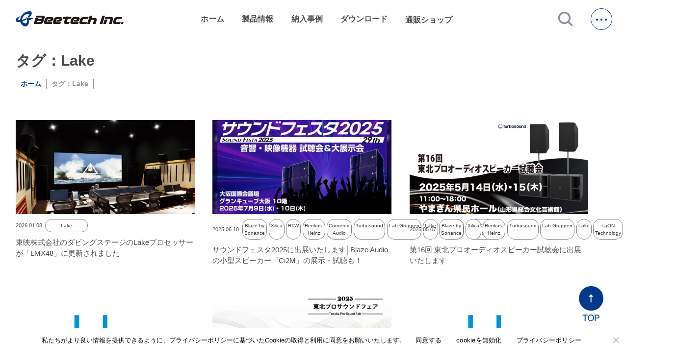

--- FILE ---
content_type: text/html; charset=UTF-8
request_url: https://beetech-inc.com/tag/lake/
body_size: 16050
content:
<!DOCTYPE html>
<html lang=ja>

<head>
  <meta charset="utf-8">
  <meta http-equiv="X-UA-Compatible" content="ie=edge">
  <meta name="viewport" content="width=device-width,initial-scale=1">
<!--   <meta name="description" content=""> -->
    
    <link rel="stylesheet" href="https://fonts.googleapis.com/icon?family=Material+Icons">
  <link rel="stylesheet" href="https://beetech-inc.com/wp/wp-content/themes/beetech-theme/destyle.css">
  <link rel="stylesheet" href="https://beetech-inc.com/wp/wp-content/themes/beetech-theme/css/style.css">
  <link rel="stylesheet" href="https://beetech-inc.com/wp/wp-content/themes/beetech-theme/css/lower.css">
  <link rel="stylesheet" href="https://beetech-inc.com/wp/wp-content/themes/beetech-theme/css/jquery.jscrollpane.css">
  <link href="https://cdnjs.cloudflare.com/ajax/libs/lightbox2/2.7.1/css/lightbox.css" rel="stylesheet">
  <link href="https://use.fontawesome.com/releases/v5.6.3/css/all.css" rel="stylesheet">
  <link rel="stylesheet" href="https://beetech-inc.com/wp/wp-content/themes/beetech-theme/css/confirm.css">
  <link rel="stylesheet" href="https://beetech-inc.com/wp/wp-content/themes/beetech-theme/dist/css/splide-core.min.css">
        <script src="https://ajax.googleapis.com/ajax/libs/jquery/3.5.1/jquery.min.js"></script>
    <script id="_bownow_ts">
    var _bownow_ts = document.createElement('script');
    _bownow_ts.charset = 'utf-8';
    _bownow_ts.src = 'https://contents.bownow.jp/js/UTC_5732fc100ff47/trace.js';
    document.getElementsByTagName('head')[0].appendChild(_bownow_ts);
  </script>
  <meta name='robots' content='index, follow, max-image-preview:large, max-snippet:-1, max-video-preview:-1' />

	<!-- This site is optimized with the Yoast SEO plugin v24.6 - https://yoast.com/wordpress/plugins/seo/ -->
	<title>Lake アーカイブ | ビーテック株式会社</title>
	<link rel="canonical" href="https://beetech-inc.com/tag/lake/" />
	<meta property="og:locale" content="ja_JP" />
	<meta property="og:type" content="article" />
	<meta property="og:title" content="Lake アーカイブ | ビーテック株式会社" />
	<meta property="og:url" content="https://beetech-inc.com/tag/lake/" />
	<meta property="og:site_name" content="ビーテック株式会社" />
	<meta property="og:image" content="https://beetech-inc.com/wp/wp-content/uploads/ogp.png" />
	<meta property="og:image:width" content="2400" />
	<meta property="og:image:height" content="1260" />
	<meta property="og:image:type" content="image/png" />
	<meta name="twitter:card" content="summary_large_image" />
	<meta name="twitter:site" content="@beetech_inc" />
	<script type="application/ld+json" class="yoast-schema-graph">{"@context":"https://schema.org","@graph":[{"@type":"CollectionPage","@id":"https://beetech-inc.com/tag/lake/","url":"https://beetech-inc.com/tag/lake/","name":"Lake アーカイブ | ビーテック株式会社","isPartOf":{"@id":"https://beetech-inc.com/#website"},"primaryImageOfPage":{"@id":"https://beetech-inc.com/tag/lake/#primaryimage"},"image":{"@id":"https://beetech-inc.com/tag/lake/#primaryimage"},"thumbnailUrl":"https://beetech-inc.com/wp/wp-content/uploads/toei_eye.jpg","breadcrumb":{"@id":"https://beetech-inc.com/tag/lake/#breadcrumb"},"inLanguage":"ja"},{"@type":"ImageObject","inLanguage":"ja","@id":"https://beetech-inc.com/tag/lake/#primaryimage","url":"https://beetech-inc.com/wp/wp-content/uploads/toei_eye.jpg","contentUrl":"https://beetech-inc.com/wp/wp-content/uploads/toei_eye.jpg","width":1920,"height":1050},{"@type":"BreadcrumbList","@id":"https://beetech-inc.com/tag/lake/#breadcrumb","itemListElement":[{"@type":"ListItem","position":1,"name":"ホーム","item":"https://beetech-inc.com/"},{"@type":"ListItem","position":2,"name":"Lake"}]},{"@type":"WebSite","@id":"https://beetech-inc.com/#website","url":"https://beetech-inc.com/","name":"ビーテック株式会社|あらゆる音のニーズに、一流ブランドと技術で応える。","description":"あらゆる音のニーズに、一流ブランドと技術で応える。","publisher":{"@id":"https://beetech-inc.com/#organization"},"alternateName":"ビーテック","potentialAction":[{"@type":"SearchAction","target":{"@type":"EntryPoint","urlTemplate":"https://beetech-inc.com/?s={search_term_string}"},"query-input":{"@type":"PropertyValueSpecification","valueRequired":true,"valueName":"search_term_string"}}],"inLanguage":"ja"},{"@type":"Organization","@id":"https://beetech-inc.com/#organization","name":"ビーテック株式会社|あらゆる音のニーズに、一流ブランドと技術で応える。","url":"https://beetech-inc.com/","logo":{"@type":"ImageObject","inLanguage":"ja","@id":"https://beetech-inc.com/#/schema/logo/image/","url":"https://beetech-inc.com/wp/wp-content/uploads/Beetech_Logo_Jpn_cs6.jpg","contentUrl":"https://beetech-inc.com/wp/wp-content/uploads/Beetech_Logo_Jpn_cs6.jpg","width":2127,"height":317,"caption":"ビーテック株式会社|あらゆる音のニーズに、一流ブランドと技術で応える。"},"image":{"@id":"https://beetech-inc.com/#/schema/logo/image/"},"sameAs":["https://www.facebook.com/beetech.inc.japan/","https://x.com/beetech_inc"]}]}</script>
	<!-- / Yoast SEO plugin. -->


<link rel='dns-prefetch' href='//static.addtoany.com' />
<link rel='dns-prefetch' href='//www.googletagmanager.com' />
<link rel="alternate" type="application/rss+xml" title="ビーテック株式会社 &raquo; Lake タグのフィード" href="https://beetech-inc.com/tag/lake/feed/" />
<style id='wp-img-auto-sizes-contain-inline-css' type='text/css'>
img:is([sizes=auto i],[sizes^="auto," i]){contain-intrinsic-size:3000px 1500px}
/*# sourceURL=wp-img-auto-sizes-contain-inline-css */
</style>
<style id='wp-emoji-styles-inline-css' type='text/css'>

	img.wp-smiley, img.emoji {
		display: inline !important;
		border: none !important;
		box-shadow: none !important;
		height: 1em !important;
		width: 1em !important;
		margin: 0 0.07em !important;
		vertical-align: -0.1em !important;
		background: none !important;
		padding: 0 !important;
	}
/*# sourceURL=wp-emoji-styles-inline-css */
</style>
<style id='wp-block-library-inline-css' type='text/css'>
:root{--wp-block-synced-color:#7a00df;--wp-block-synced-color--rgb:122,0,223;--wp-bound-block-color:var(--wp-block-synced-color);--wp-editor-canvas-background:#ddd;--wp-admin-theme-color:#007cba;--wp-admin-theme-color--rgb:0,124,186;--wp-admin-theme-color-darker-10:#006ba1;--wp-admin-theme-color-darker-10--rgb:0,107,160.5;--wp-admin-theme-color-darker-20:#005a87;--wp-admin-theme-color-darker-20--rgb:0,90,135;--wp-admin-border-width-focus:2px}@media (min-resolution:192dpi){:root{--wp-admin-border-width-focus:1.5px}}.wp-element-button{cursor:pointer}:root .has-very-light-gray-background-color{background-color:#eee}:root .has-very-dark-gray-background-color{background-color:#313131}:root .has-very-light-gray-color{color:#eee}:root .has-very-dark-gray-color{color:#313131}:root .has-vivid-green-cyan-to-vivid-cyan-blue-gradient-background{background:linear-gradient(135deg,#00d084,#0693e3)}:root .has-purple-crush-gradient-background{background:linear-gradient(135deg,#34e2e4,#4721fb 50%,#ab1dfe)}:root .has-hazy-dawn-gradient-background{background:linear-gradient(135deg,#faaca8,#dad0ec)}:root .has-subdued-olive-gradient-background{background:linear-gradient(135deg,#fafae1,#67a671)}:root .has-atomic-cream-gradient-background{background:linear-gradient(135deg,#fdd79a,#004a59)}:root .has-nightshade-gradient-background{background:linear-gradient(135deg,#330968,#31cdcf)}:root .has-midnight-gradient-background{background:linear-gradient(135deg,#020381,#2874fc)}:root{--wp--preset--font-size--normal:16px;--wp--preset--font-size--huge:42px}.has-regular-font-size{font-size:1em}.has-larger-font-size{font-size:2.625em}.has-normal-font-size{font-size:var(--wp--preset--font-size--normal)}.has-huge-font-size{font-size:var(--wp--preset--font-size--huge)}.has-text-align-center{text-align:center}.has-text-align-left{text-align:left}.has-text-align-right{text-align:right}.has-fit-text{white-space:nowrap!important}#end-resizable-editor-section{display:none}.aligncenter{clear:both}.items-justified-left{justify-content:flex-start}.items-justified-center{justify-content:center}.items-justified-right{justify-content:flex-end}.items-justified-space-between{justify-content:space-between}.screen-reader-text{border:0;clip-path:inset(50%);height:1px;margin:-1px;overflow:hidden;padding:0;position:absolute;width:1px;word-wrap:normal!important}.screen-reader-text:focus{background-color:#ddd;clip-path:none;color:#444;display:block;font-size:1em;height:auto;left:5px;line-height:normal;padding:15px 23px 14px;text-decoration:none;top:5px;width:auto;z-index:100000}html :where(.has-border-color){border-style:solid}html :where([style*=border-top-color]){border-top-style:solid}html :where([style*=border-right-color]){border-right-style:solid}html :where([style*=border-bottom-color]){border-bottom-style:solid}html :where([style*=border-left-color]){border-left-style:solid}html :where([style*=border-width]){border-style:solid}html :where([style*=border-top-width]){border-top-style:solid}html :where([style*=border-right-width]){border-right-style:solid}html :where([style*=border-bottom-width]){border-bottom-style:solid}html :where([style*=border-left-width]){border-left-style:solid}html :where(img[class*=wp-image-]){height:auto;max-width:100%}:where(figure){margin:0 0 1em}html :where(.is-position-sticky){--wp-admin--admin-bar--position-offset:var(--wp-admin--admin-bar--height,0px)}@media screen and (max-width:600px){html :where(.is-position-sticky){--wp-admin--admin-bar--position-offset:0px}}
/*wp_block_styles_on_demand_placeholder:696f0d6bae95f*/
/*# sourceURL=wp-block-library-inline-css */
</style>
<style id='classic-theme-styles-inline-css' type='text/css'>
/*! This file is auto-generated */
.wp-block-button__link{color:#fff;background-color:#32373c;border-radius:9999px;box-shadow:none;text-decoration:none;padding:calc(.667em + 2px) calc(1.333em + 2px);font-size:1.125em}.wp-block-file__button{background:#32373c;color:#fff;text-decoration:none}
/*# sourceURL=/wp-includes/css/classic-themes.min.css */
</style>
<link rel='stylesheet' id='cookie-notice-front-css' href='https://beetech-inc.com/wp/wp-content/plugins/cookie-notice/css/front.min.css?ver=2.5.5' type='text/css' media='all' />
<link rel='stylesheet' id='fancybox-css' href='https://beetech-inc.com/wp/wp-content/plugins/easy-fancybox/fancybox/1.5.4/jquery.fancybox.min.css?ver=6.9' type='text/css' media='screen' />
<style id='fancybox-inline-css' type='text/css'>
#fancybox-outer{background:#ffffff}#fancybox-content{background:#ffffff;border-color:#ffffff;color:#000000;}#fancybox-title,#fancybox-title-float-main{color:#fff}
/*# sourceURL=fancybox-inline-css */
</style>
<link rel='stylesheet' id='wp-pagenavi-css' href='https://beetech-inc.com/wp/wp-content/plugins/wp-pagenavi/pagenavi-css.css?ver=2.70' type='text/css' media='all' />
<link rel='stylesheet' id='addtoany-css' href='https://beetech-inc.com/wp/wp-content/plugins/add-to-any/addtoany.min.css?ver=1.16' type='text/css' media='all' />
<script type="text/javascript" id="addtoany-core-js-before">
/* <![CDATA[ */
window.a2a_config=window.a2a_config||{};a2a_config.callbacks=[];a2a_config.overlays=[];a2a_config.templates={};a2a_localize = {
	Share: "共有",
	Save: "ブックマーク",
	Subscribe: "購読",
	Email: "メール",
	Bookmark: "ブックマーク",
	ShowAll: "すべて表示する",
	ShowLess: "小さく表示する",
	FindServices: "サービスを探す",
	FindAnyServiceToAddTo: "追加するサービスを今すぐ探す",
	PoweredBy: "Powered by",
	ShareViaEmail: "メールでシェアする",
	SubscribeViaEmail: "メールで購読する",
	BookmarkInYourBrowser: "ブラウザにブックマーク",
	BookmarkInstructions: "このページをブックマークするには、 Ctrl+D または \u2318+D を押下。",
	AddToYourFavorites: "お気に入りに追加",
	SendFromWebOrProgram: "任意のメールアドレスまたはメールプログラムから送信",
	EmailProgram: "メールプログラム",
	More: "詳細&#8230;",
	ThanksForSharing: "共有ありがとうございます !",
	ThanksForFollowing: "フォローありがとうございます !"
};


//# sourceURL=addtoany-core-js-before
/* ]]> */
</script>
<script type="text/javascript" defer src="https://static.addtoany.com/menu/page.js" id="addtoany-core-js"></script>
<script type="text/javascript" id="cookie-notice-front-js-before">
/* <![CDATA[ */
var cnArgs = {"ajaxUrl":"https:\/\/beetech-inc.com\/wp\/wp-admin\/admin-ajax.php","nonce":"5758bd3fd1","hideEffect":"fade","position":"bottom","onScroll":false,"onScrollOffset":100,"onClick":false,"cookieName":"cookie_notice_accepted","cookieTime":2592000,"cookieTimeRejected":2592000,"globalCookie":false,"redirection":false,"cache":false,"revokeCookies":false,"revokeCookiesOpt":"automatic"};

//# sourceURL=cookie-notice-front-js-before
/* ]]> */
</script>
<script type="text/javascript" src="https://beetech-inc.com/wp/wp-content/plugins/cookie-notice/js/front.min.js?ver=2.5.5" id="cookie-notice-front-js"></script>

<!-- Site Kit によって追加された Google タグ（gtag.js）スニペット -->

<!-- Google アナリティクス スニペット (Site Kit が追加) -->
<script type="text/javascript" src="https://www.googletagmanager.com/gtag/js?id=G-LS4VWB00QG" id="google_gtagjs-js" async></script>
<script type="text/javascript" id="google_gtagjs-js-after">
/* <![CDATA[ */
window.dataLayer = window.dataLayer || [];function gtag(){dataLayer.push(arguments);}
gtag("set","linker",{"domains":["beetech-inc.com"]});
gtag("js", new Date());
gtag("set", "developer_id.dZTNiMT", true);
gtag("config", "G-LS4VWB00QG");
//# sourceURL=google_gtagjs-js-after
/* ]]> */
</script>

<!-- Site Kit によって追加された終了 Google タグ（gtag.js）スニペット -->
<link rel="https://api.w.org/" href="https://beetech-inc.com/wp-json/" /><link rel="alternate" title="JSON" type="application/json" href="https://beetech-inc.com/wp-json/wp/v2/tags/6796" /><link rel="EditURI" type="application/rsd+xml" title="RSD" href="https://beetech-inc.com/wp/xmlrpc.php?rsd" />
<meta name="generator" content="WordPress 6.9" />
<meta name="generator" content="Site Kit by Google 1.147.0" />                <script>
                    var ajaxUrl = 'https://beetech-inc.com/wp/wp-admin/admin-ajax.php';
                </script>
        <link rel="icon" href="https://beetech-inc.com/wp/wp-content/uploads/cropped-bt_favicon-32x32.png" sizes="32x32" />
<link rel="icon" href="https://beetech-inc.com/wp/wp-content/uploads/cropped-bt_favicon-192x192.png" sizes="192x192" />
<link rel="apple-touch-icon" href="https://beetech-inc.com/wp/wp-content/uploads/cropped-bt_favicon-180x180.png" />
<meta name="msapplication-TileImage" content="https://beetech-inc.com/wp/wp-content/uploads/cropped-bt_favicon-270x270.png" />
  <link rel="icon" href="/favicon.ico" />
  <link rel="stylesheet" href="https://unpkg.com/scroll-hint@1.1.10/css/scroll-hint.css">
  <link rel="stylesheet" href="https://beetech-inc.com/wp/wp-content/themes/beetech-theme/css/confirm.css">
  <script src="https://unpkg.com/scroll-hint@1.1.10/js/scroll-hint.js"></script>

   <!-- Google tag (gtag.js) -->
<script async src="https://www.googletagmanager.com/gtag/js?id=G-2J6GR9R8CK"></script>
<script>
  window.dataLayer = window.dataLayer || [];
  function gtag(){dataLayer.push(arguments);}
  gtag('js', new Date());

  gtag('config', 'G-2J6GR9R8CK');
</script>
</head>

<body>
  <!-- Google Tag Manager (noscript) -->
  <noscript><iframe src="https://www.googletagmanager.com/ns.html?id=GTM-WNJFS5P" height="0" width="0" style="display:none;visibility:hidden"></iframe></noscript>
  <!-- End Google Tag Manager (noscript) -->
  <div id="top" class="all-contents">
    <header>
      <div class="header-back">
        <section class="header-contents mw">
          <h1>
            <a class="main-ttl-link" href="https://beetech-inc.com/"><img class="main-ttl-img" src="https://beetech-inc.com/wp/wp-content/themes/beetech-theme/img/logo.svg" alt="ビーテック"></a>
          </h1>

          <nav>
            <ul class="nav-items">
              <li class="nav-item "><a href="https://beetech-inc.com/">ホーム</a></li>
              <li class="nav-item down ">製品情報</li>
              <li class="nav-item "><a href="https://beetech-inc.com/category/ourworks">納入事例</a></li>
              <li class="nav-item "><a href="https://beetech-inc.com/download" target="_blank" rel="noopener noreferrer">ダウンロード</a></li>
              <li class="nav-item shop">
                <a class="nav-item-link" target="_blank" href="https://b-online.co.jp/" rel="noopener noreferrer">通販ショップ<span class="material-icons jump">open_in_new</span></a>
              </li>
            </ul>
          </nav>
          <a class="js-modal-open" href=""><img src="https://beetech-inc.com/wp/wp-content/themes/beetech-theme/img/icon-search.png" alt="検索する"></a>
          <div class="modal js-modal">
            <div class="modal__bg js-modal-close"></div>
            <div class="modal__content">
              <div id="search-wrap" class="search-textbtn">
                <form id='feas-searchform-11' action='https://beetech-inc.com/' method='get'  >
<input type='text' name='s_keyword_0' id='feas_11_0' value=''   />
<input type='submit' name='searchbutton' id='feas-submit-button-11' class='feas-submit-button' value='検　索' />

<input type='hidden' name='csp' value='search_add' />
<input type='hidden' name='feadvns_max_line_11' value='1' />
<input type='hidden' name='fe_form_no' value='11' />
</form>
              </div>
              <a class="js-modal-close" href="">閉じる</a>
            </div><!--modal__inner-->
          </div><!--modal-->
          <span class="hb-btn"></span>
        </section>
      </div>

      <div class="product-back">
        <section class="product mw">
          <h2 class="product-ttl">取扱ブランド一覧</h2>
          <div class="product-brand">
            <ul class="product-brand-items">
                                                              <li class="product-brand-item">
                  <a class="product-brand-item-link" href="https://beetech-inc.com/brand/blazeaudio"><img class="product-brand-item-img" src="https://beetech-inc.com/wp/wp-content/uploads/blaze_logo_540_250.png" alt="BLAZE BY SONANCE"></a>
                </li>
                                                              <li class="product-brand-item">
                  <a class="product-brand-item-link" href="https://beetech-inc.com/brand/xilica"><img class="product-brand-item-img" src="https://beetech-inc.com/wp/wp-content/uploads/xilica_logo_540_250.png" alt="XILICA"></a>
                </li>
                                                              <li class="product-brand-item">
                  <a class="product-brand-item-link" href="https://beetech-inc.com/brand/rtw"><img class="product-brand-item-img" src="https://beetech-inc.com/wp/wp-content/uploads/rtw_logo_540_250.png" alt="RTW"></a>
                </li>
                                                              <li class="product-brand-item">
                  <a class="product-brand-item-link" href="https://beetech-inc.com/brand/renkus-heinz"><img class="product-brand-item-img" src="https://beetech-inc.com/wp/wp-content/uploads/rh_brand_logo_540_250.png" alt="RENKUS-HEINZ"></a>
                </li>
                                                              <li class="product-brand-item">
                  <a class="product-brand-item-link" href="https://beetech-inc.com/brand/corneredaudio"><img class="product-brand-item-img" src="https://beetech-inc.com/wp/wp-content/uploads/ca_logo_540_250.jpg" alt="CORNERED AUDIO"></a>
                </li>
                                                              <li class="product-brand-item">
                  <a class="product-brand-item-link" href="https://beetech-inc.com/brand/turbosound"><img class="product-brand-item-img" src="https://beetech-inc.com/wp/wp-content/uploads/ts_logo_540_250.jpg" alt="TURBOSOUND"></a>
                </li>
                                                              <li class="product-brand-item">
                  <a class="product-brand-item-link" href="https://beetech-inc.com/brand/lab-gruppen"><img class="product-brand-item-img" src="https://beetech-inc.com/wp/wp-content/uploads/lg_logo_540_250.jpg" alt="LAB.GRUPPEN"></a>
                </li>
                                                              <li class="product-brand-item">
                  <a class="product-brand-item-link" href="https://beetech-inc.com/brand/lake"><img class="product-brand-item-img" src="https://beetech-inc.com/wp/wp-content/uploads/lk_logo_540_250.jpg" alt="LAKE"></a>
                </li>
                                                              <li class="product-brand-item">
                  <a class="product-brand-item-link" href="https://beetech-inc.com/brand/tannoy"><img class="product-brand-item-img" src="https://beetech-inc.com/wp/wp-content/uploads/tn_logo_540_250.jpg" alt="TANNOY"></a>
                </li>
                                                              <li class="product-brand-item">
                  <a class="product-brand-item-link" href="https://beetech-inc.com/brand/tcelectronic"><img class="product-brand-item-img" src="https://beetech-inc.com/wp/wp-content/uploads/tce_logo_540_250.jpg" alt="TC ELECTRONIC"></a>
                </li>
                                                              <li class="product-brand-item">
                  <a class="product-brand-item-link" href="https://beetech-inc.com/brand/laon"><img class="product-brand-item-img" src="https://beetech-inc.com/wp/wp-content/uploads/la_logo_540_250.jpg" alt="LAON TECHNOLOGY"></a>
                </li>
                          </ul>
          </div>
                                                                                                                                                                                                                                                                                </section>
      </div>

      <div class="hb-menu">
        <h2 class="hb-logo sp">
          <a class="hb-logo-link" href="https://beetech-inc.com/"><img class="hb-logo-img" src="https://beetech-inc.com/wp/wp-content/themes/beetech-theme/img/hb-logo.png" alt="Beetech Audio Inc."></a>
        </h2>
        <span class="hb-btn pc"></span>
        <ul class="hb-main-items">
          <li class="hb-main-item"><a class="hb-item-link" href="https://beetech-inc.com/">ホーム</a></li>
          <li class="hb-main-item drop dr1">取扱ブランド
            <ul class="hb-sub-items list1">
                                                              <li class="hb-sub-item"><a class="hb-item-link" href="https://beetech-inc.com/brand/blazeaudio">BLAZE BY SONANCE</a></li>
                                                              <li class="hb-sub-item"><a class="hb-item-link" href="https://beetech-inc.com/brand/xilica">XILICA</a></li>
                                                              <li class="hb-sub-item"><a class="hb-item-link" href="https://beetech-inc.com/brand/rtw">RTW</a></li>
                                                              <li class="hb-sub-item"><a class="hb-item-link" href="https://beetech-inc.com/brand/renkus-heinz">RENKUS-HEINZ</a></li>
                                                              <li class="hb-sub-item"><a class="hb-item-link" href="https://beetech-inc.com/brand/corneredaudio">CORNERED AUDIO</a></li>
                                                              <li class="hb-sub-item"><a class="hb-item-link" href="https://beetech-inc.com/brand/turbosound">TURBOSOUND</a></li>
                                                              <li class="hb-sub-item"><a class="hb-item-link" href="https://beetech-inc.com/brand/lab-gruppen">LAB.GRUPPEN</a></li>
                                                              <li class="hb-sub-item"><a class="hb-item-link" href="https://beetech-inc.com/brand/lake">LAKE</a></li>
                                                              <li class="hb-sub-item"><a class="hb-item-link" href="https://beetech-inc.com/brand/tannoy">TANNOY</a></li>
                                                              <li class="hb-sub-item"><a class="hb-item-link" href="https://beetech-inc.com/brand/tcelectronic">TC ELECTRONIC</a></li>
                                                              <li class="hb-sub-item"><a class="hb-item-link" href="https://beetech-inc.com/brand/laon">LAON TECHNOLOGY</a></li>
                          </ul>
            <span class="add ad1"></span>
          </li>
                                                                                                                                                                                                                                                                        <li class="hb-main-item"><a class="hb-item-link" href="https://beetech-inc.com/category/ourworks">納入事例</a></li>
          <li class="hb-main-item"><a class="hb-item-link" href="https://beetech-inc.com/download" target="_blank" rel="noopener noreferrer">ダウンロード</a></li>
          <li class="hb-main-item"><a class="hb-item-link" href="https://beetech-inc.com/blog">新着情報</a></li>
          <li class="hb-main-item"><a class="hb-item-link" href="https://beetech-inc.com/about.html">会社概要</a></li>
          <li class="hb-main-item"><a class="hb-item-link" href="https://beetech-inc.com/about/recruit.html">採用情報</a></li>
          <li class="hb-main-item"><a class="hb-item-link" href="https://beetech-inc.com/support">サポート・メンテナンス</a></li>
          <li class="hb-main-item"><a class="hb-item-link" href="https://beetech-inc.com/contact">お問い合わせ</a></li>
          <li class="hb-main-item shop">
            <a class="hb-item-link" target="_blank" href="https://b-online.co.jp/">通販ショップ<span class="material-icons hb-jump">open_in_new</span></a>
          </li>
        </ul>

        <div class="hb-sns">
          <a class="hb-sns-link" href="https://twitter.com/beetech_inc" target="_blank"><img class="hb-sns-img" src="https://beetech-inc.com/wp/wp-content/themes/beetech-theme/img/x-logo.png" alt="X"></a>
          <a class="hb-sns-link" href="https://www.facebook.com/beetech.inc.japan/" target="_blank"><img class="hb-sns-img" src="https://beetech-inc.com/wp/wp-content/themes/beetech-theme/img/facebook.png" alt="facebook"></a>
          <a class="hb-sns-link" href="https://www.instagram.com/beetech_inc/" target="_blank"><img class="hb-sns-img" src="https://beetech-inc.com/wp/wp-content/themes/beetech-theme/img/instagram.png" alt="instagram"></a>
          <a class="hb-sns-link" href="https://www.youtube.com/@Beetech-Inc" target="_blank"><img class="hb-sns-img" src="https://beetech-inc.com/wp/wp-content/themes/beetech-theme/img/youtube.png" alt="youtube"></a>
        </div>
      </div>

      <div class="back"></div>
      <div class="back2"></div>
    </header>
<main>
  
<div class="main-contents">
  <div class="top-contents">
    <div class="top-mv">
                                          </div>
  </div>
</div>

  <section class="example mw">
    <h2 class="ttl">タグ：Lake</h2>
    <ul class="breadcrumb-items">
      <li class="breadcrumb-item"><a class="breadcrumb-link" href="https://beetech-inc.com/">ホーム</a></li>
      <li class="breadcrumb-item">タグ：Lake</li>
    </ul>
    <div id="sp-searchbox">
      <div class="searchbox-oc sp">興味のある記事を探す
        <span class="material-icons searchbox-oc__icon">
          search
        </span>
      </div>
      <div class="searchbox spblock">
        <div class="tag-box__right">
          <form id='feas-searchform-12' action='https://beetech-inc.com/' method='get'  >
<p class="arc-ttl none">キーワード</p><div class="search-text kiji">
<input type='text' name='s_keyword_0' id='feas_12_0' value=''  placeholder="フリーワード検索"  /><script>jQuery("#feas_12_0").focus( function() { jQuery(this).attr("placeholder",""); }).blur( function() {
    jQuery(this).attr("placeholder", "フリーワード検索"); });</script></div>
<p class="arc-ttl">カテゴリー</p>
<label for='feas_12_1_0' class='feas_clevel_01'><input id='feas_12_1_0' type='checkbox' name='search_element_1[]' value='6827'   /><span>お知らせ (68) </span></label>
<label for='feas_12_1_1' class='feas_clevel_01'><input id='feas_12_1_1' type='checkbox' name='search_element_1[]' value='6825'   /><span>製品情報 (76) </span></label>
<label for='feas_12_1_2' class='feas_clevel_01'><input id='feas_12_1_2' type='checkbox' name='search_element_1[]' value='6799'   /><span>納入事例 (45) </span></label>
<label for='feas_12_1_3' class='feas_clevel_01'><input id='feas_12_1_3' type='checkbox' name='search_element_1[]' value='6823'   /><span>イベント (52) </span></label>
<label for='feas_12_1_4' class='feas_clevel_01'><input id='feas_12_1_4' type='checkbox' name='search_element_1[]' value='6802'   /><span>技術情報 (8) </span></label>
<label for='feas_12_1_5' class='feas_clevel_01'><input id='feas_12_1_5' type='checkbox' name='search_element_1[]' value='6800'   /><span>トピックス (23) </span></label>
<label for='feas_12_1_6' class='feas_clevel_01'><input id='feas_12_1_6' type='checkbox' name='search_element_1[]' value='7193'   /><span>FAQ (17) </span></label>
<label for='feas_12_1_7' class='feas_clevel_01'><input id='feas_12_1_7' type='checkbox' name='search_element_1[]' value='1'   /><span>その他 (2) </span></label>
<label for='feas_12_1_8' class='feas_clevel_01'><input id='feas_12_1_8' type='checkbox' name='search_element_1[]' value='7190'   /><span>海外納入事例 (13) </span></label>
<p class="arc-ttl">タグ</p>
<label for='feas_12_2_0' class='feas_clevel_01'><input id='feas_12_2_0' type='checkbox' name='search_element_2[]' value='7192'  /><span>Blaze by Sonance (13) </span></label>
<label for='feas_12_2_1' class='feas_clevel_01'><input id='feas_12_2_1' type='checkbox' name='search_element_2[]' value='7132'  /><span>Xilica (10) </span></label>
<label for='feas_12_2_2' class='feas_clevel_01'><input id='feas_12_2_2' type='checkbox' name='search_element_2[]' value='7058'  /><span>RTW (16) </span></label>
<label for='feas_12_2_3' class='feas_clevel_01'><input id='feas_12_2_3' type='checkbox' name='search_element_2[]' value='6958'  /><span>Renkus-Heinz (23) </span></label>
<label for='feas_12_2_4' class='feas_clevel_01'><input id='feas_12_2_4' type='checkbox' name='search_element_2[]' value='6904'  /><span>Cornered Audio (14) </span></label>
<label for='feas_12_2_5' class='feas_clevel_01'><input id='feas_12_2_5' type='checkbox' name='search_element_2[]' value='6795'  /><span>Turbosound (35) </span></label>
<label for='feas_12_2_6' class='feas_clevel_01'><input id='feas_12_2_6' type='checkbox' name='search_element_2[]' value='6793'  /><span>Lab.Gruppen (67) </span></label>
<label for='feas_12_2_7' class='feas_clevel_01'><input id='feas_12_2_7' type='checkbox' name='search_element_2[]' value='6796'  /><span>Lake (43) </span></label>
<label for='feas_12_2_8' class='feas_clevel_01'><input id='feas_12_2_8' type='checkbox' name='search_element_2[]' value='6792'  /><span>TANNOY (27) </span></label>
<label for='feas_12_2_9' class='feas_clevel_01'><input id='feas_12_2_9' type='checkbox' name='search_element_2[]' value='6790'  /><span>LaON Technology (42) </span></label>
<label for='feas_12_2_10' class='feas_clevel_01'><input id='feas_12_2_10' type='checkbox' name='search_element_2[]' value='6791'  /><span>TC electronic (27) </span></label>
<label for='feas_12_2_12' class='feas_clevel_01'><input id='feas_12_2_12' type='checkbox' name='search_element_2[]' value='6794'  /><span>LaON Blog (7) </span></label>
<label for='feas_12_2_13' class='feas_clevel_01'><input id='feas_12_2_13' type='checkbox' name='search_element_2[]' value='6806'  /><span>PA・SR (5) </span></label>
<label for='feas_12_2_14' class='feas_clevel_01'><input id='feas_12_2_14' type='checkbox' name='search_element_2[]' value='6808'  /><span>ライブハウス (9) </span></label>
<label for='feas_12_2_15' class='feas_clevel_01'><input id='feas_12_2_15' type='checkbox' name='search_element_2[]' value='6807'  /><span>公共施設 (9) </span></label>
<label for='feas_12_2_16' class='feas_clevel_01'><input id='feas_12_2_16' type='checkbox' name='search_element_2[]' value='6809'  /><span>商用施設 (29) </span></label>
<label for='feas_12_2_17' class='feas_clevel_01'><input id='feas_12_2_17' type='checkbox' name='search_element_2[]' value='6810'  /><span>放送局 (11) </span></label>
<label for='feas_12_2_18' class='feas_clevel_01'><input id='feas_12_2_18' type='checkbox' name='search_element_2[]' value='6811'  /><span>教育機関 (8) </span></label>
<label for='feas_12_2_19' class='feas_clevel_01'><input id='feas_12_2_19' type='checkbox' name='search_element_2[]' value='7226'  /><span>宗教施設 (4) </span></label>
<label for='feas_12_2_20' class='feas_clevel_01'><input id='feas_12_2_20' type='checkbox' name='search_element_2[]' value='7094'  /><span>広告・サイネージ (1) </span></label>

<input type='submit' name='searchbutton' id='feas-submit-button-12' class='feas-submit-button' value='検　索' />

<input type='hidden' name='csp' value='search_add' />
<input type='hidden' name='feadvns_max_line_12' value='3' />
<input type='hidden' name='fe_form_no' value='12' />
</form>
        </div>
      </div>
    </div>
    <div class="example-main">

              <div class="example-case-box">
                      <article class="case-article">
              <div class="case-img-area">
                                  <a href="https://beetech-inc.com/2512_case_toei">
                    <img width="600" height="315" src="https://beetech-inc.com/wp/wp-content/uploads/toei_eye-600x315.jpg" class="attachment-eye size-eye wp-post-image" alt="" decoding="async" fetchpriority="high" />                  </a>
                              </div>

              <div class="case-body">
                <div class="case-head">
                  <p class="case-date">2026.01.08</p>
                  <div class="case-ct">
                                                              <p class="case-tag ct">
                        <a href="https://beetech-inc.com/tag/lake/" rel="tag">Lake</a>                      </p>
                                      </div>
                </div>
                <a class="case-link" href="https://beetech-inc.com/2512_case_toei">
                  東映株式会社のダビングステージのLakeプロセッサーが「LMX48」に更新されました                </a>
              </div>
            </article>
                      <article class="case-article">
              <div class="case-img-area">
                                  <a href="https://beetech-inc.com/soundfesta2025">
                    <img width="600" height="315" src="https://beetech-inc.com/wp/wp-content/uploads/250612_sf_eye-600x315.jpg" class="attachment-eye size-eye wp-post-image" alt="" decoding="async" srcset="https://beetech-inc.com/wp/wp-content/uploads/250612_sf_eye-600x315.jpg 600w, https://beetech-inc.com/wp/wp-content/uploads/250612_sf_eye-300x157.jpg 300w, https://beetech-inc.com/wp/wp-content/uploads/250612_sf_eye-1024x536.jpg 1024w, https://beetech-inc.com/wp/wp-content/uploads/250612_sf_eye-768x402.jpg 768w, https://beetech-inc.com/wp/wp-content/uploads/250612_sf_eye.jpg 1083w" sizes="(max-width: 600px) 100vw, 600px" />                  </a>
                              </div>

              <div class="case-body">
                <div class="case-head">
                  <p class="case-date">2025.06.10</p>
                  <div class="case-ct">
                                                              <p class="case-tag ct">
                        <a href="https://beetech-inc.com/tag/blaze/" rel="tag">Blaze by Sonance</a><a href="https://beetech-inc.com/tag/xilica/" rel="tag">Xilica</a><a href="https://beetech-inc.com/tag/rtw/" rel="tag">RTW</a><a href="https://beetech-inc.com/tag/renkus-heinz/" rel="tag">Renkus-Heinz</a><a href="https://beetech-inc.com/tag/cornered-audio/" rel="tag">Cornered Audio</a><a href="https://beetech-inc.com/tag/turbosound/" rel="tag">Turbosound</a><a href="https://beetech-inc.com/tag/lab-gruppen/" rel="tag">Lab.Gruppen</a><a href="https://beetech-inc.com/tag/lake/" rel="tag">Lake</a><a href="https://beetech-inc.com/tag/tannoy/" rel="tag">TANNOY</a><a href="https://beetech-inc.com/tag/laon/" rel="tag">LaON Technology</a>                      </p>
                                      </div>
                </div>
                <a class="case-link" href="https://beetech-inc.com/soundfesta2025">
                  サウンドフェスタ2025に出展いたします│Blaze Audioの小型スピーカー「Ci2M」の展示・試聴も！                </a>
              </div>
            </article>
                      <article class="case-article">
              <div class="case-img-area">
                                  <a href="https://beetech-inc.com/2505tohokusp">
                    <img width="600" height="315" src="https://beetech-inc.com/wp/wp-content/uploads/2505_tohokusp_eye-600x315.jpg" class="attachment-eye size-eye wp-post-image" alt="" decoding="async" />                  </a>
                              </div>

              <div class="case-body">
                <div class="case-head">
                  <p class="case-date">2025.05.07</p>
                  <div class="case-ct">
                                                              <p class="case-tag ct">
                        <a href="https://beetech-inc.com/tag/blaze/" rel="tag">Blaze by Sonance</a><a href="https://beetech-inc.com/tag/xilica/" rel="tag">Xilica</a><a href="https://beetech-inc.com/tag/renkus-heinz/" rel="tag">Renkus-Heinz</a><a href="https://beetech-inc.com/tag/turbosound/" rel="tag">Turbosound</a><a href="https://beetech-inc.com/tag/lab-gruppen/" rel="tag">Lab.Gruppen</a><a href="https://beetech-inc.com/tag/lake/" rel="tag">Lake</a><a href="https://beetech-inc.com/tag/laon/" rel="tag">LaON Technology</a>                      </p>
                                      </div>
                </div>
                <a class="case-link" href="https://beetech-inc.com/2505tohokusp">
                  第16回 東北プロオーディオスピーカー試聴会に出展いたします                </a>
              </div>
            </article>
                      <article class="case-article">
              <div class="case-img-area">
                                  <a href="https://beetech-inc.com/2502__lakecontroller816">
                    <img width="600" height="315" src="https://beetech-inc.com/wp/wp-content/uploads/lake_post_top-600x315.jpg" class="attachment-eye size-eye wp-post-image" alt="" decoding="async" loading="lazy" srcset="https://beetech-inc.com/wp/wp-content/uploads/lake_post_top-600x315.jpg 600w, https://beetech-inc.com/wp/wp-content/uploads/lake_post_top-300x157.jpg 300w, https://beetech-inc.com/wp/wp-content/uploads/lake_post_top-1024x536.jpg 1024w, https://beetech-inc.com/wp/wp-content/uploads/lake_post_top-768x402.jpg 768w, https://beetech-inc.com/wp/wp-content/uploads/lake_post_top-1536x804.jpg 1536w, https://beetech-inc.com/wp/wp-content/uploads/lake_post_top.jpg 1920w" sizes="auto, (max-width: 600px) 100vw, 600px" />                  </a>
                              </div>

              <div class="case-body">
                <div class="case-head">
                  <p class="case-date">2025.02.17</p>
                  <div class="case-ct">
                                                              <p class="case-tag ct">
                        <a href="https://beetech-inc.com/tag/lake/" rel="tag">Lake</a>                      </p>
                                      </div>
                </div>
                <a class="case-link" href="https://beetech-inc.com/2502__lakecontroller816">
                  LakeがLake Controller v8.1.6を公開しました。                </a>
              </div>
            </article>
                      <article class="case-article">
              <div class="case-img-area">
                                  <a href="https://beetech-inc.com/tohoku-prosoundfair-2025">
                    <img width="600" height="315" src="https://beetech-inc.com/wp/wp-content/uploads/2505_bt_tohoku_prosound_eye-1-600x315.jpg" class="attachment-eye size-eye wp-post-image" alt="" decoding="async" loading="lazy" />                  </a>
                              </div>

              <div class="case-body">
                <div class="case-head">
                  <p class="case-date">2025.05.20</p>
                  <div class="case-ct">
                                                              <p class="case-tag ct">
                        <a href="https://beetech-inc.com/tag/blaze/" rel="tag">Blaze by Sonance</a><a href="https://beetech-inc.com/tag/xilica/" rel="tag">Xilica</a><a href="https://beetech-inc.com/tag/renkus-heinz/" rel="tag">Renkus-Heinz</a><a href="https://beetech-inc.com/tag/turbosound/" rel="tag">Turbosound</a><a href="https://beetech-inc.com/tag/lab-gruppen/" rel="tag">Lab.Gruppen</a><a href="https://beetech-inc.com/tag/lake/" rel="tag">Lake</a><a href="https://beetech-inc.com/tag/laon/" rel="tag">LaON Technology</a>                      </p>
                                      </div>
                </div>
                <a class="case-link" href="https://beetech-inc.com/tohoku-prosoundfair-2025">
                  『東北プロサウンドフェア2025』モニタースピーカー試聴会にはTurbosound  TQ12Ｍを出展！                </a>
              </div>
            </article>
                      <article class="case-article">
              <div class="case-img-area">
                                  <a href="https://beetech-inc.com/2501_lakecontroller815">
                    <img width="600" height="315" src="https://beetech-inc.com/wp/wp-content/uploads/lake_post_top-600x315.jpg" class="attachment-eye size-eye wp-post-image" alt="" decoding="async" loading="lazy" srcset="https://beetech-inc.com/wp/wp-content/uploads/lake_post_top-600x315.jpg 600w, https://beetech-inc.com/wp/wp-content/uploads/lake_post_top-300x157.jpg 300w, https://beetech-inc.com/wp/wp-content/uploads/lake_post_top-1024x536.jpg 1024w, https://beetech-inc.com/wp/wp-content/uploads/lake_post_top-768x402.jpg 768w, https://beetech-inc.com/wp/wp-content/uploads/lake_post_top-1536x804.jpg 1536w, https://beetech-inc.com/wp/wp-content/uploads/lake_post_top.jpg 1920w" sizes="auto, (max-width: 600px) 100vw, 600px" />                  </a>
                              </div>

              <div class="case-body">
                <div class="case-head">
                  <p class="case-date">2025.01.08</p>
                  <div class="case-ct">
                                                              <p class="case-tag ct">
                        <a href="https://beetech-inc.com/tag/lake/" rel="tag">Lake</a>                      </p>
                                      </div>
                </div>
                <a class="case-link" href="https://beetech-inc.com/2501_lakecontroller815">
                  LakeがLake Controller v8.1.5を公開しました                </a>
              </div>
            </article>
                      <article class="case-article">
              <div class="case-img-area">
                                  <a href="https://beetech-inc.com/1203_lake-controller-v814">
                    <img width="600" height="315" src="https://beetech-inc.com/wp/wp-content/uploads/lake_post_top-600x315.jpg" class="attachment-eye size-eye wp-post-image" alt="" decoding="async" loading="lazy" srcset="https://beetech-inc.com/wp/wp-content/uploads/lake_post_top-600x315.jpg 600w, https://beetech-inc.com/wp/wp-content/uploads/lake_post_top-300x157.jpg 300w, https://beetech-inc.com/wp/wp-content/uploads/lake_post_top-1024x536.jpg 1024w, https://beetech-inc.com/wp/wp-content/uploads/lake_post_top-768x402.jpg 768w, https://beetech-inc.com/wp/wp-content/uploads/lake_post_top-1536x804.jpg 1536w, https://beetech-inc.com/wp/wp-content/uploads/lake_post_top.jpg 1920w" sizes="auto, (max-width: 600px) 100vw, 600px" />                  </a>
                              </div>

              <div class="case-body">
                <div class="case-head">
                  <p class="case-date">2024.12.03</p>
                  <div class="case-ct">
                                                              <p class="case-tag ct">
                        <a href="https://beetech-inc.com/tag/lake/" rel="tag">Lake</a>                      </p>
                                      </div>
                </div>
                <a class="case-link" href="https://beetech-inc.com/1203_lake-controller-v814">
                  LakeがLake Controller v8.1.4を公開しました                </a>
              </div>
            </article>
                      <article class="case-article">
              <div class="case-img-area">
                                  <a href="https://beetech-inc.com/2410_lake-controller-v813">
                    <img width="600" height="315" src="https://beetech-inc.com/wp/wp-content/uploads/lake_post_top-600x315.jpg" class="attachment-eye size-eye wp-post-image" alt="" decoding="async" loading="lazy" srcset="https://beetech-inc.com/wp/wp-content/uploads/lake_post_top-600x315.jpg 600w, https://beetech-inc.com/wp/wp-content/uploads/lake_post_top-300x157.jpg 300w, https://beetech-inc.com/wp/wp-content/uploads/lake_post_top-1024x536.jpg 1024w, https://beetech-inc.com/wp/wp-content/uploads/lake_post_top-768x402.jpg 768w, https://beetech-inc.com/wp/wp-content/uploads/lake_post_top-1536x804.jpg 1536w, https://beetech-inc.com/wp/wp-content/uploads/lake_post_top.jpg 1920w" sizes="auto, (max-width: 600px) 100vw, 600px" />                  </a>
                              </div>

              <div class="case-body">
                <div class="case-head">
                  <p class="case-date">2024.10.16</p>
                  <div class="case-ct">
                                                              <p class="case-tag ct">
                        <a href="https://beetech-inc.com/tag/lab-gruppen/" rel="tag">Lab.Gruppen</a><a href="https://beetech-inc.com/tag/lake/" rel="tag">Lake</a>                      </p>
                                      </div>
                </div>
                <a class="case-link" href="https://beetech-inc.com/2410_lake-controller-v813">
                  LakeがLake Controller v8.1.3を公開しました                </a>
              </div>
            </article>
                      <article class="case-article">
              <div class="case-img-area">
                                  <a href="https://beetech-inc.com/case_shinminato">
                    <img width="600" height="315" src="https://beetech-inc.com/wp/wp-content/uploads/Shinminato_lmx_cover-600x315.jpg" class="attachment-eye size-eye wp-post-image" alt="" decoding="async" loading="lazy" srcset="https://beetech-inc.com/wp/wp-content/uploads/Shinminato_lmx_cover-600x315.jpg 600w, https://beetech-inc.com/wp/wp-content/uploads/Shinminato_lmx_cover-300x157.jpg 300w, https://beetech-inc.com/wp/wp-content/uploads/Shinminato_lmx_cover-1024x536.jpg 1024w, https://beetech-inc.com/wp/wp-content/uploads/Shinminato_lmx_cover-768x402.jpg 768w, https://beetech-inc.com/wp/wp-content/uploads/Shinminato_lmx_cover-1536x804.jpg 1536w, https://beetech-inc.com/wp/wp-content/uploads/Shinminato_lmx_cover.jpg 1920w" sizes="auto, (max-width: 600px) 100vw, 600px" />                  </a>
                              </div>

              <div class="case-body">
                <div class="case-head">
                  <p class="case-date">2024.08.20</p>
                  <div class="case-ct">
                                                              <p class="case-tag ct">
                        <a href="https://beetech-inc.com/tag/lake/" rel="tag">Lake</a><a href="https://beetech-inc.com/tag/public_park/" rel="tag">公共施設</a>                      </p>
                                      </div>
                </div>
                <a class="case-link" href="https://beetech-inc.com/case_shinminato">
                  高周波文化ホール(新湊中央文化会館)にLAKEプロセッサ LMX48を導入いただきました                </a>
              </div>
            </article>
                      <article class="case-article">
              <div class="case-img-area">
                                  <a href="https://beetech-inc.com/2024/07/23/lake-controller-v8-1-2">
                    <img width="600" height="315" src="https://beetech-inc.com/wp/wp-content/uploads/lake_post_top-600x315.jpg" class="attachment-eye size-eye wp-post-image" alt="" decoding="async" loading="lazy" srcset="https://beetech-inc.com/wp/wp-content/uploads/lake_post_top-600x315.jpg 600w, https://beetech-inc.com/wp/wp-content/uploads/lake_post_top-300x157.jpg 300w, https://beetech-inc.com/wp/wp-content/uploads/lake_post_top-1024x536.jpg 1024w, https://beetech-inc.com/wp/wp-content/uploads/lake_post_top-768x402.jpg 768w, https://beetech-inc.com/wp/wp-content/uploads/lake_post_top-1536x804.jpg 1536w, https://beetech-inc.com/wp/wp-content/uploads/lake_post_top.jpg 1920w" sizes="auto, (max-width: 600px) 100vw, 600px" />                  </a>
                              </div>

              <div class="case-body">
                <div class="case-head">
                  <p class="case-date">2024.07.23</p>
                  <div class="case-ct">
                                                              <p class="case-tag ct">
                        <a href="https://beetech-inc.com/tag/lake/" rel="tag">Lake</a>                      </p>
                                      </div>
                </div>
                <a class="case-link" href="https://beetech-inc.com/2024/07/23/lake-controller-v8-1-2">
                  LakeがLake Controller v8.1.2を公開しました。                </a>
              </div>
            </article>
                      <article class="case-article">
              <div class="case-img-area">
                                  <a href="https://beetech-inc.com/2405lake-lmx-48-lmx-series">
                    <img width="600" height="315" src="https://beetech-inc.com/wp/wp-content/uploads/2405_LMX_top-600x315.jpg" class="attachment-eye size-eye wp-post-image" alt="" decoding="async" loading="lazy" srcset="https://beetech-inc.com/wp/wp-content/uploads/2405_LMX_top-600x315.jpg 600w, https://beetech-inc.com/wp/wp-content/uploads/2405_LMX_top-300x157.jpg 300w, https://beetech-inc.com/wp/wp-content/uploads/2405_LMX_top-1024x536.jpg 1024w, https://beetech-inc.com/wp/wp-content/uploads/2405_LMX_top-768x402.jpg 768w, https://beetech-inc.com/wp/wp-content/uploads/2405_LMX_top-1536x804.jpg 1536w, https://beetech-inc.com/wp/wp-content/uploads/2405_LMX_top.jpg 1920w" sizes="auto, (max-width: 600px) 100vw, 600px" />                  </a>
                              </div>

              <div class="case-body">
                <div class="case-head">
                  <p class="case-date">2024.05.07</p>
                  <div class="case-ct">
                                                              <p class="case-tag ct">
                        <a href="https://beetech-inc.com/tag/lake/" rel="tag">Lake</a>                      </p>
                                      </div>
                </div>
                <a class="case-link" href="https://beetech-inc.com/2405lake-lmx-48-lmx-series">
                  lake LMX 48 , LMX 88 の販売を開始いたしました                </a>
              </div>
            </article>
                      <article class="case-article">
              <div class="case-img-area">
                                  <a href="https://beetech-inc.com/202404-price-info">
                    <img width="600" height="315" src="https://beetech-inc.com/wp/wp-content/uploads/beetech_Company_eyecatch-600x315.jpg" class="attachment-eye size-eye wp-post-image" alt="" decoding="async" loading="lazy" srcset="https://beetech-inc.com/wp/wp-content/uploads/beetech_Company_eyecatch-600x315.jpg 600w, https://beetech-inc.com/wp/wp-content/uploads/beetech_Company_eyecatch-300x157.jpg 300w, https://beetech-inc.com/wp/wp-content/uploads/beetech_Company_eyecatch-1024x536.jpg 1024w, https://beetech-inc.com/wp/wp-content/uploads/beetech_Company_eyecatch-768x402.jpg 768w, https://beetech-inc.com/wp/wp-content/uploads/beetech_Company_eyecatch-1536x804.jpg 1536w, https://beetech-inc.com/wp/wp-content/uploads/beetech_Company_eyecatch.jpg 1920w" sizes="auto, (max-width: 600px) 100vw, 600px" />                  </a>
                              </div>

              <div class="case-body">
                <div class="case-head">
                  <p class="case-date">2024.02.28</p>
                  <div class="case-ct">
                                                              <p class="case-tag ct">
                        <a href="https://beetech-inc.com/tag/rtw/" rel="tag">RTW</a><a href="https://beetech-inc.com/tag/renkus-heinz/" rel="tag">Renkus-Heinz</a><a href="https://beetech-inc.com/tag/cornered-audio/" rel="tag">Cornered Audio</a><a href="https://beetech-inc.com/tag/turbosound/" rel="tag">Turbosound</a><a href="https://beetech-inc.com/tag/lab-gruppen/" rel="tag">Lab.Gruppen</a><a href="https://beetech-inc.com/tag/lake/" rel="tag">Lake</a><a href="https://beetech-inc.com/tag/tannoy/" rel="tag">TANNOY</a><a href="https://beetech-inc.com/tag/laon/" rel="tag">LaON Technology</a><a href="https://beetech-inc.com/tag/tc-electronic/" rel="tag">TC electronic</a>                      </p>
                                      </div>
                </div>
                <a class="case-link" href="https://beetech-inc.com/202404-price-info">
                  価格改定のお知らせ                </a>
              </div>
            </article>
                      <article class="case-article">
              <div class="case-img-area">
                                  <a href="https://beetech-inc.com/2024/01/05/lake-controller-v8-0-2">
                    <img width="600" height="315" src="https://beetech-inc.com/wp/wp-content/uploads/lake_post_top-600x315.jpg" class="attachment-eye size-eye wp-post-image" alt="" decoding="async" loading="lazy" srcset="https://beetech-inc.com/wp/wp-content/uploads/lake_post_top-600x315.jpg 600w, https://beetech-inc.com/wp/wp-content/uploads/lake_post_top-300x157.jpg 300w, https://beetech-inc.com/wp/wp-content/uploads/lake_post_top-1024x536.jpg 1024w, https://beetech-inc.com/wp/wp-content/uploads/lake_post_top-768x402.jpg 768w, https://beetech-inc.com/wp/wp-content/uploads/lake_post_top-1536x804.jpg 1536w, https://beetech-inc.com/wp/wp-content/uploads/lake_post_top.jpg 1920w" sizes="auto, (max-width: 600px) 100vw, 600px" />                  </a>
                              </div>

              <div class="case-body">
                <div class="case-head">
                  <p class="case-date">2024.01.05</p>
                  <div class="case-ct">
                                                              <p class="case-tag ct">
                        <a href="https://beetech-inc.com/tag/lake/" rel="tag">Lake</a>                      </p>
                                      </div>
                </div>
                <a class="case-link" href="https://beetech-inc.com/2024/01/05/lake-controller-v8-0-2">
                  LakeがLake Controller v8.0.2 を公開しました。                </a>
              </div>
            </article>
                      <article class="case-article">
              <div class="case-img-area">
                                  <a href="https://beetech-inc.com/2311lm26lm44_discontinued">
                    <img width="600" height="315" src="https://beetech-inc.com/wp/wp-content/uploads/lake_post_top-600x315.jpg" class="attachment-eye size-eye wp-post-image" alt="" decoding="async" loading="lazy" srcset="https://beetech-inc.com/wp/wp-content/uploads/lake_post_top-600x315.jpg 600w, https://beetech-inc.com/wp/wp-content/uploads/lake_post_top-300x157.jpg 300w, https://beetech-inc.com/wp/wp-content/uploads/lake_post_top-1024x536.jpg 1024w, https://beetech-inc.com/wp/wp-content/uploads/lake_post_top-768x402.jpg 768w, https://beetech-inc.com/wp/wp-content/uploads/lake_post_top-1536x804.jpg 1536w, https://beetech-inc.com/wp/wp-content/uploads/lake_post_top.jpg 1920w" sizes="auto, (max-width: 600px) 100vw, 600px" />                  </a>
                              </div>

              <div class="case-body">
                <div class="case-head">
                  <p class="case-date">2023.11.22</p>
                  <div class="case-ct">
                                                              <p class="case-tag ct">
                        <a href="https://beetech-inc.com/tag/lake/" rel="tag">Lake</a>                      </p>
                                      </div>
                </div>
                <a class="case-link" href="https://beetech-inc.com/2311lm26lm44_discontinued">
                  Lake社 LM26、LM44 の生産終了のお知らせ                </a>
              </div>
            </article>
                      <article class="case-article">
              <div class="case-img-area">
                                  <a href="https://beetech-inc.com/2023/07/25/lake-controller-v8-0-0release">
                    <img width="600" height="315" src="https://beetech-inc.com/wp/wp-content/uploads/lake_post_top-600x315.jpg" class="attachment-eye size-eye wp-post-image" alt="" decoding="async" loading="lazy" srcset="https://beetech-inc.com/wp/wp-content/uploads/lake_post_top-600x315.jpg 600w, https://beetech-inc.com/wp/wp-content/uploads/lake_post_top-300x157.jpg 300w, https://beetech-inc.com/wp/wp-content/uploads/lake_post_top-1024x536.jpg 1024w, https://beetech-inc.com/wp/wp-content/uploads/lake_post_top-768x402.jpg 768w, https://beetech-inc.com/wp/wp-content/uploads/lake_post_top-1536x804.jpg 1536w, https://beetech-inc.com/wp/wp-content/uploads/lake_post_top.jpg 1920w" sizes="auto, (max-width: 600px) 100vw, 600px" />                  </a>
                              </div>

              <div class="case-body">
                <div class="case-head">
                  <p class="case-date">2023.07.25</p>
                  <div class="case-ct">
                                                              <p class="case-tag ct">
                        <a href="https://beetech-inc.com/tag/lab-gruppen/" rel="tag">Lab.Gruppen</a><a href="https://beetech-inc.com/tag/lake/" rel="tag">Lake</a>                      </p>
                                      </div>
                </div>
                <a class="case-link" href="https://beetech-inc.com/2023/07/25/lake-controller-v8-0-0release">
                  Lake Controller v8.0.0をリリースしました。                </a>
              </div>
            </article>
                      <article class="case-article">
              <div class="case-img-area">
                                  <a href="https://beetech-inc.com/lake-controller-v811">
                    <img width="600" height="315" src="https://beetech-inc.com/wp/wp-content/uploads/lake_post_top-600x315.jpg" class="attachment-eye size-eye wp-post-image" alt="" decoding="async" loading="lazy" srcset="https://beetech-inc.com/wp/wp-content/uploads/lake_post_top-600x315.jpg 600w, https://beetech-inc.com/wp/wp-content/uploads/lake_post_top-300x157.jpg 300w, https://beetech-inc.com/wp/wp-content/uploads/lake_post_top-1024x536.jpg 1024w, https://beetech-inc.com/wp/wp-content/uploads/lake_post_top-768x402.jpg 768w, https://beetech-inc.com/wp/wp-content/uploads/lake_post_top-1536x804.jpg 1536w, https://beetech-inc.com/wp/wp-content/uploads/lake_post_top.jpg 1920w" sizes="auto, (max-width: 600px) 100vw, 600px" />                  </a>
                              </div>

              <div class="case-body">
                <div class="case-head">
                  <p class="case-date">2024.07.01</p>
                  <div class="case-ct">
                                                              <p class="case-tag ct">
                        <a href="https://beetech-inc.com/tag/lab-gruppen/" rel="tag">Lab.Gruppen</a><a href="https://beetech-inc.com/tag/lake/" rel="tag">Lake</a>                      </p>
                                      </div>
                </div>
                <a class="case-link" href="https://beetech-inc.com/lake-controller-v811">
                  LakeがLake Controller v8.1.1を公開しました。                </a>
              </div>
            </article>
                      <article class="case-article">
              <div class="case-img-area">
                                  <a href="https://beetech-inc.com/2023/06/30/lakeorder">
                    <img width="600" height="315" src="https://beetech-inc.com/wp/wp-content/uploads/lake_post_top-600x315.jpg" class="attachment-eye size-eye wp-post-image" alt="" decoding="async" loading="lazy" srcset="https://beetech-inc.com/wp/wp-content/uploads/lake_post_top-600x315.jpg 600w, https://beetech-inc.com/wp/wp-content/uploads/lake_post_top-300x157.jpg 300w, https://beetech-inc.com/wp/wp-content/uploads/lake_post_top-1024x536.jpg 1024w, https://beetech-inc.com/wp/wp-content/uploads/lake_post_top-768x402.jpg 768w, https://beetech-inc.com/wp/wp-content/uploads/lake_post_top-1536x804.jpg 1536w, https://beetech-inc.com/wp/wp-content/uploads/lake_post_top.jpg 1920w" sizes="auto, (max-width: 600px) 100vw, 600px" />                  </a>
                              </div>

              <div class="case-body">
                <div class="case-head">
                  <p class="case-date">2023.06.30</p>
                  <div class="case-ct">
                                                              <p class="case-tag ct">
                        <a href="https://beetech-inc.com/tag/lake/" rel="tag">Lake</a>                      </p>
                                      </div>
                </div>
                <a class="case-link" href="https://beetech-inc.com/2023/06/30/lakeorder">
                  Lake製品の受注再開のお知らせ                </a>
              </div>
            </article>
                      <article class="case-article">
              <div class="case-img-area">
                                  <a href="https://beetech-inc.com/2022/12/16/lake-controller-v7-1-2-132">
                    <img width="600" height="315" src="https://beetech-inc.com/wp/wp-content/uploads/lake_post_top-600x315.jpg" class="attachment-eye size-eye wp-post-image" alt="" decoding="async" loading="lazy" srcset="https://beetech-inc.com/wp/wp-content/uploads/lake_post_top-600x315.jpg 600w, https://beetech-inc.com/wp/wp-content/uploads/lake_post_top-300x157.jpg 300w, https://beetech-inc.com/wp/wp-content/uploads/lake_post_top-1024x536.jpg 1024w, https://beetech-inc.com/wp/wp-content/uploads/lake_post_top-768x402.jpg 768w, https://beetech-inc.com/wp/wp-content/uploads/lake_post_top-1536x804.jpg 1536w, https://beetech-inc.com/wp/wp-content/uploads/lake_post_top.jpg 1920w" sizes="auto, (max-width: 600px) 100vw, 600px" />                  </a>
                              </div>

              <div class="case-body">
                <div class="case-head">
                  <p class="case-date">2022.12.16</p>
                  <div class="case-ct">
                                                              <p class="case-tag ct">
                        <a href="https://beetech-inc.com/tag/lake/" rel="tag">Lake</a>                      </p>
                                      </div>
                </div>
                <a class="case-link" href="https://beetech-inc.com/2022/12/16/lake-controller-v7-1-2-132">
                  Lake Controller v7.1.2.132 を公開しました                </a>
              </div>
            </article>
                      <article class="case-article">
              <div class="case-img-area">
                                  <a href="https://beetech-inc.com/brand_lake">
                    <img width="600" height="315" src="https://beetech-inc.com/wp/wp-content/uploads/220712_lake_about_top-600x315.jpg" class="attachment-eye size-eye wp-post-image" alt="" decoding="async" loading="lazy" srcset="https://beetech-inc.com/wp/wp-content/uploads/220712_lake_about_top-600x315.jpg 600w, https://beetech-inc.com/wp/wp-content/uploads/220712_lake_about_top-300x157.jpg 300w, https://beetech-inc.com/wp/wp-content/uploads/220712_lake_about_top-1024x536.jpg 1024w, https://beetech-inc.com/wp/wp-content/uploads/220712_lake_about_top-768x402.jpg 768w, https://beetech-inc.com/wp/wp-content/uploads/220712_lake_about_top-1536x804.jpg 1536w, https://beetech-inc.com/wp/wp-content/uploads/220712_lake_about_top.jpg 1920w" sizes="auto, (max-width: 600px) 100vw, 600px" />                  </a>
                              </div>

              <div class="case-body">
                <div class="case-head">
                  <p class="case-date">2022.08.01</p>
                  <div class="case-ct">
                                                              <p class="case-tag ct">
                        <a href="https://beetech-inc.com/tag/lake/" rel="tag">Lake</a>                      </p>
                                      </div>
                </div>
                <a class="case-link" href="https://beetech-inc.com/brand_lake">
                  Lake：様々な環境下でサウンドを形成。最適化するための比類なきパワー                </a>
              </div>
            </article>
                      <article class="case-article">
              <div class="case-img-area">
                                  <a href="https://beetech-inc.com/price_info2022-9">
                    <img width="600" height="315" src="https://beetech-inc.com/wp/wp-content/uploads/beetech_Company_eyecatch-600x315.jpg" class="attachment-eye size-eye wp-post-image" alt="" decoding="async" loading="lazy" srcset="https://beetech-inc.com/wp/wp-content/uploads/beetech_Company_eyecatch-600x315.jpg 600w, https://beetech-inc.com/wp/wp-content/uploads/beetech_Company_eyecatch-300x157.jpg 300w, https://beetech-inc.com/wp/wp-content/uploads/beetech_Company_eyecatch-1024x536.jpg 1024w, https://beetech-inc.com/wp/wp-content/uploads/beetech_Company_eyecatch-768x402.jpg 768w, https://beetech-inc.com/wp/wp-content/uploads/beetech_Company_eyecatch-1536x804.jpg 1536w, https://beetech-inc.com/wp/wp-content/uploads/beetech_Company_eyecatch.jpg 1920w" sizes="auto, (max-width: 600px) 100vw, 600px" />                  </a>
                              </div>

              <div class="case-body">
                <div class="case-head">
                  <p class="case-date">2022.08.01</p>
                  <div class="case-ct">
                                                              <p class="case-tag ct">
                        <a href="https://beetech-inc.com/tag/turbosound/" rel="tag">Turbosound</a><a href="https://beetech-inc.com/tag/lab-gruppen/" rel="tag">Lab.Gruppen</a><a href="https://beetech-inc.com/tag/lake/" rel="tag">Lake</a><a href="https://beetech-inc.com/tag/tannoy/" rel="tag">TANNOY</a><a href="https://beetech-inc.com/tag/laon/" rel="tag">LaON Technology</a><a href="https://beetech-inc.com/tag/tc-electronic/" rel="tag">TC electronic</a>                      </p>
                                      </div>
                </div>
                <a class="case-link" href="https://beetech-inc.com/price_info2022-9">
                  取扱ブランド 価格改定のお知らせ                </a>
              </div>
            </article>
                      <article class="case-article">
              <div class="case-img-area">
                                  <a href="https://beetech-inc.com/lake-controller-v7-0-8-125">
                    <img width="600" height="315" src="https://beetech-inc.com/wp/wp-content/uploads/lake_post_top-600x315.jpg" class="attachment-eye size-eye wp-post-image" alt="" decoding="async" loading="lazy" srcset="https://beetech-inc.com/wp/wp-content/uploads/lake_post_top-600x315.jpg 600w, https://beetech-inc.com/wp/wp-content/uploads/lake_post_top-300x157.jpg 300w, https://beetech-inc.com/wp/wp-content/uploads/lake_post_top-1024x536.jpg 1024w, https://beetech-inc.com/wp/wp-content/uploads/lake_post_top-768x402.jpg 768w, https://beetech-inc.com/wp/wp-content/uploads/lake_post_top-1536x804.jpg 1536w, https://beetech-inc.com/wp/wp-content/uploads/lake_post_top.jpg 1920w" sizes="auto, (max-width: 600px) 100vw, 600px" />                  </a>
                              </div>

              <div class="case-body">
                <div class="case-head">
                  <p class="case-date">2022.07.27</p>
                  <div class="case-ct">
                                                              <p class="case-tag ct">
                        <a href="https://beetech-inc.com/tag/lake/" rel="tag">Lake</a>                      </p>
                                      </div>
                </div>
                <a class="case-link" href="https://beetech-inc.com/lake-controller-v7-0-8-125">
                  Lake Controller v7.0.8.125 を公開しました                </a>
              </div>
            </article>
                      <article class="case-article">
              <div class="case-img-area">
                                  <a href="https://beetech-inc.com/inter-bee-2022">
                    <img width="600" height="315" src="https://beetech-inc.com/wp/wp-content/uploads/interbee22_contains_BT_top-600x315.jpg" class="attachment-eye size-eye wp-post-image" alt="" decoding="async" loading="lazy" srcset="https://beetech-inc.com/wp/wp-content/uploads/interbee22_contains_BT_top-600x315.jpg 600w, https://beetech-inc.com/wp/wp-content/uploads/interbee22_contains_BT_top-300x157.jpg 300w, https://beetech-inc.com/wp/wp-content/uploads/interbee22_contains_BT_top-1024x536.jpg 1024w, https://beetech-inc.com/wp/wp-content/uploads/interbee22_contains_BT_top-768x402.jpg 768w, https://beetech-inc.com/wp/wp-content/uploads/interbee22_contains_BT_top-1536x804.jpg 1536w, https://beetech-inc.com/wp/wp-content/uploads/interbee22_contains_BT_top.jpg 1920w" sizes="auto, (max-width: 600px) 100vw, 600px" />                  </a>
                              </div>

              <div class="case-body">
                <div class="case-head">
                  <p class="case-date">2022.10.26</p>
                  <div class="case-ct">
                                                              <p class="case-tag ct">
                        <a href="https://beetech-inc.com/tag/cornered-audio/" rel="tag">Cornered Audio</a><a href="https://beetech-inc.com/tag/turbosound/" rel="tag">Turbosound</a><a href="https://beetech-inc.com/tag/lab-gruppen/" rel="tag">Lab.Gruppen</a><a href="https://beetech-inc.com/tag/lake/" rel="tag">Lake</a><a href="https://beetech-inc.com/tag/tannoy/" rel="tag">TANNOY</a><a href="https://beetech-inc.com/tag/laon/" rel="tag">LaON Technology</a><a href="https://beetech-inc.com/tag/tc-electronic/" rel="tag">TC electronic</a>                      </p>
                                      </div>
                </div>
                <a class="case-link" href="https://beetech-inc.com/inter-bee-2022">
                  ビーテックは Inter BEE 2022に出展いたします。3年ぶりのリアル展示にご期待ください                </a>
              </div>
            </article>
                      <article class="case-article">
              <div class="case-img-area">
                                  <a href="https://beetech-inc.com/220517_lake_lab_delayeddelivery">
                    <img width="600" height="315" src="https://beetech-inc.com/wp/wp-content/uploads/lab-lake_logo-600x315.jpg" class="attachment-eye size-eye wp-post-image" alt="" decoding="async" loading="lazy" srcset="https://beetech-inc.com/wp/wp-content/uploads/lab-lake_logo-600x315.jpg 600w, https://beetech-inc.com/wp/wp-content/uploads/lab-lake_logo-300x157.jpg 300w, https://beetech-inc.com/wp/wp-content/uploads/lab-lake_logo-1024x536.jpg 1024w, https://beetech-inc.com/wp/wp-content/uploads/lab-lake_logo-768x402.jpg 768w, https://beetech-inc.com/wp/wp-content/uploads/lab-lake_logo-1536x804.jpg 1536w, https://beetech-inc.com/wp/wp-content/uploads/lab-lake_logo.jpg 1920w" sizes="auto, (max-width: 600px) 100vw, 600px" />                  </a>
                              </div>

              <div class="case-body">
                <div class="case-head">
                  <p class="case-date">2022.05.18</p>
                  <div class="case-ct">
                                                              <p class="case-tag ct">
                        <a href="https://beetech-inc.com/tag/lab-gruppen/" rel="tag">Lab.Gruppen</a><a href="https://beetech-inc.com/tag/lake/" rel="tag">Lake</a>                      </p>
                                      </div>
                </div>
                <a class="case-link" href="https://beetech-inc.com/220517_lake_lab_delayeddelivery">
                  【更新】Lake 及び Lab.gruppen 製品の一部、納期遅延のお知らせ                </a>
              </div>
            </article>
                      <article class="case-article">
              <div class="case-img-area">
                                  <a href="https://beetech-inc.com/case_shibuya-kinmiraikan">
                    <img width="600" height="315" src="https://beetech-inc.com/wp/wp-content/uploads/220404_kinmirai_top-600x315.jpg" class="attachment-eye size-eye wp-post-image" alt="" decoding="async" loading="lazy" srcset="https://beetech-inc.com/wp/wp-content/uploads/220404_kinmirai_top-600x315.jpg 600w, https://beetech-inc.com/wp/wp-content/uploads/220404_kinmirai_top-300x157.jpg 300w, https://beetech-inc.com/wp/wp-content/uploads/220404_kinmirai_top-1024x536.jpg 1024w, https://beetech-inc.com/wp/wp-content/uploads/220404_kinmirai_top-768x402.jpg 768w, https://beetech-inc.com/wp/wp-content/uploads/220404_kinmirai_top-1536x804.jpg 1536w, https://beetech-inc.com/wp/wp-content/uploads/220404_kinmirai_top.jpg 1920w" sizes="auto, (max-width: 600px) 100vw, 600px" />                  </a>
                              </div>

              <div class="case-body">
                <div class="case-head">
                  <p class="case-date">2022.04.28</p>
                  <div class="case-ct">
                                                              <p class="case-tag ct">
                        <a href="https://beetech-inc.com/tag/turbosound/" rel="tag">Turbosound</a><a href="https://beetech-inc.com/tag/lab-gruppen/" rel="tag">Lab.Gruppen</a><a href="https://beetech-inc.com/tag/lake/" rel="tag">Lake</a><a href="https://beetech-inc.com/tag/live_house/" rel="tag">ライブハウス</a>                      </p>
                                      </div>
                </div>
                <a class="case-link" href="https://beetech-inc.com/case_shibuya-kinmiraikan">
                  渋谷近未来会館 様にTurbosound とLab.gruppen 製品を導入いただきました。                </a>
              </div>
            </article>
                      <article class="case-article">
              <div class="case-img-area">
                                  <a href="https://beetech-inc.com/2022/03/17/lake-controller-v7-0-7-%e3%83%91%e3%83%83%e3%83%81%e3%83%aa%e3%83%aa%e3%83%bc%e3%82%b9-%e6%9b%b4%e6%96%b0%e6%83%85%e5%a0%b1/">
                    <img width="600" height="315" src="https://beetech-inc.com/wp/wp-content/uploads/lake_post_top-600x315.jpg" class="attachment-eye size-eye wp-post-image" alt="" decoding="async" loading="lazy" srcset="https://beetech-inc.com/wp/wp-content/uploads/lake_post_top-600x315.jpg 600w, https://beetech-inc.com/wp/wp-content/uploads/lake_post_top-300x157.jpg 300w, https://beetech-inc.com/wp/wp-content/uploads/lake_post_top-1024x536.jpg 1024w, https://beetech-inc.com/wp/wp-content/uploads/lake_post_top-768x402.jpg 768w, https://beetech-inc.com/wp/wp-content/uploads/lake_post_top-1536x804.jpg 1536w, https://beetech-inc.com/wp/wp-content/uploads/lake_post_top.jpg 1920w" sizes="auto, (max-width: 600px) 100vw, 600px" />                  </a>
                              </div>

              <div class="case-body">
                <div class="case-head">
                  <p class="case-date">2022.03.17</p>
                  <div class="case-ct">
                                                              <p class="case-tag ct">
                        <a href="https://beetech-inc.com/tag/lake/" rel="tag">Lake</a>                      </p>
                                      </div>
                </div>
                <a class="case-link" href="https://beetech-inc.com/2022/03/17/lake-controller-v7-0-7-%e3%83%91%e3%83%83%e3%83%81%e3%83%aa%e3%83%aa%e3%83%bc%e3%82%b9-%e6%9b%b4%e6%96%b0%e6%83%85%e5%a0%b1/">
                  Lake Controller v7.0.7 パッチリリース 更新情報                </a>
              </div>
            </article>
                      <article class="case-article">
              <div class="case-img-area">
                                  <a href="https://beetech-inc.com/case_1000club">
                    <img width="600" height="315" src="https://beetech-inc.com/wp/wp-content/uploads/220404_1000club_top-600x315.jpg" class="attachment-eye size-eye wp-post-image" alt="" decoding="async" loading="lazy" srcset="https://beetech-inc.com/wp/wp-content/uploads/220404_1000club_top-600x315.jpg 600w, https://beetech-inc.com/wp/wp-content/uploads/220404_1000club_top-300x157.jpg 300w, https://beetech-inc.com/wp/wp-content/uploads/220404_1000club_top-1024x536.jpg 1024w, https://beetech-inc.com/wp/wp-content/uploads/220404_1000club_top-768x402.jpg 768w, https://beetech-inc.com/wp/wp-content/uploads/220404_1000club_top-1536x804.jpg 1536w, https://beetech-inc.com/wp/wp-content/uploads/220404_1000club_top.jpg 1920w" sizes="auto, (max-width: 600px) 100vw, 600px" />                  </a>
                              </div>

              <div class="case-body">
                <div class="case-head">
                  <p class="case-date">2022.04.19</p>
                  <div class="case-ct">
                                                              <p class="case-tag ct">
                        <a href="https://beetech-inc.com/tag/turbosound/" rel="tag">Turbosound</a><a href="https://beetech-inc.com/tag/lab-gruppen/" rel="tag">Lab.Gruppen</a><a href="https://beetech-inc.com/tag/lake/" rel="tag">Lake</a><a href="https://beetech-inc.com/tag/live_house/" rel="tag">ライブハウス</a>                      </p>
                                      </div>
                </div>
                <a class="case-link" href="https://beetech-inc.com/case_1000club">
                  1000club 様に Turbosound、Lab.gruppen、Lake 一式の音響システムを導入いただきました。                </a>
              </div>
            </article>
                      <article class="case-article">
              <div class="case-img-area">
                                  <a href="https://beetech-inc.com/2022/03/09/220307_price/">
                    <img width="600" height="315" src="https://beetech-inc.com/wp/wp-content/uploads/beetech_Company_eyecatch-600x315.jpg" class="attachment-eye size-eye wp-post-image" alt="" decoding="async" loading="lazy" srcset="https://beetech-inc.com/wp/wp-content/uploads/beetech_Company_eyecatch-600x315.jpg 600w, https://beetech-inc.com/wp/wp-content/uploads/beetech_Company_eyecatch-300x157.jpg 300w, https://beetech-inc.com/wp/wp-content/uploads/beetech_Company_eyecatch-1024x536.jpg 1024w, https://beetech-inc.com/wp/wp-content/uploads/beetech_Company_eyecatch-768x402.jpg 768w, https://beetech-inc.com/wp/wp-content/uploads/beetech_Company_eyecatch-1536x804.jpg 1536w, https://beetech-inc.com/wp/wp-content/uploads/beetech_Company_eyecatch.jpg 1920w" sizes="auto, (max-width: 600px) 100vw, 600px" />                  </a>
                              </div>

              <div class="case-body">
                <div class="case-head">
                  <p class="case-date">2022.03.09</p>
                  <div class="case-ct">
                                                              <p class="case-tag ct">
                        <a href="https://beetech-inc.com/tag/turbosound/" rel="tag">Turbosound</a><a href="https://beetech-inc.com/tag/lab-gruppen/" rel="tag">Lab.Gruppen</a><a href="https://beetech-inc.com/tag/lake/" rel="tag">Lake</a><a href="https://beetech-inc.com/tag/tannoy/" rel="tag">TANNOY</a><a href="https://beetech-inc.com/tag/laon/" rel="tag">LaON Technology</a><a href="https://beetech-inc.com/tag/tc-electronic/" rel="tag">TC electronic</a>                      </p>
                                      </div>
                </div>
                <a class="case-link" href="https://beetech-inc.com/2022/03/09/220307_price/">
                  取扱ブランド 価格改定のお知らせ                </a>
              </div>
            </article>
                      <article class="case-article">
              <div class="case-img-area">
                                  <a href="https://beetech-inc.com/2021/04/02/173/">
                    <img width="600" height="315" src="https://beetech-inc.com/wp/wp-content/uploads/lake_post_top-600x315.jpg" class="attachment-eye size-eye wp-post-image" alt="" decoding="async" loading="lazy" srcset="https://beetech-inc.com/wp/wp-content/uploads/lake_post_top-600x315.jpg 600w, https://beetech-inc.com/wp/wp-content/uploads/lake_post_top-300x157.jpg 300w, https://beetech-inc.com/wp/wp-content/uploads/lake_post_top-1024x536.jpg 1024w, https://beetech-inc.com/wp/wp-content/uploads/lake_post_top-768x402.jpg 768w, https://beetech-inc.com/wp/wp-content/uploads/lake_post_top-1536x804.jpg 1536w, https://beetech-inc.com/wp/wp-content/uploads/lake_post_top.jpg 1920w" sizes="auto, (max-width: 600px) 100vw, 600px" />                  </a>
                              </div>

              <div class="case-body">
                <div class="case-head">
                  <p class="case-date">2021.04.02</p>
                  <div class="case-ct">
                                                              <p class="case-tag ct">
                        <a href="https://beetech-inc.com/tag/lake/" rel="tag">Lake</a>                      </p>
                                      </div>
                </div>
                <a class="case-link" href="https://beetech-inc.com/2021/04/02/173/">
                  LM Series / PLM+ Series / D Series のIPアドレス変更方法、Dual Redundancyの設定方法                </a>
              </div>
            </article>
                      <article class="case-article">
              <div class="case-img-area">
                                  <a href="https://beetech-inc.com/2021/03/26/181/">
                    <img width="600" height="315" src="https://beetech-inc.com/wp/wp-content/uploads/lake_post_top-600x315.jpg" class="attachment-eye size-eye wp-post-image" alt="" decoding="async" loading="lazy" srcset="https://beetech-inc.com/wp/wp-content/uploads/lake_post_top-600x315.jpg 600w, https://beetech-inc.com/wp/wp-content/uploads/lake_post_top-300x157.jpg 300w, https://beetech-inc.com/wp/wp-content/uploads/lake_post_top-1024x536.jpg 1024w, https://beetech-inc.com/wp/wp-content/uploads/lake_post_top-768x402.jpg 768w, https://beetech-inc.com/wp/wp-content/uploads/lake_post_top-1536x804.jpg 1536w, https://beetech-inc.com/wp/wp-content/uploads/lake_post_top.jpg 1920w" sizes="auto, (max-width: 600px) 100vw, 600px" />                  </a>
                              </div>

              <div class="case-body">
                <div class="case-head">
                  <p class="case-date">2021.03.26</p>
                  <div class="case-ct">
                                                              <p class="case-tag ct">
                        <a href="https://beetech-inc.com/tag/lake/" rel="tag">Lake</a>                      </p>
                                      </div>
                </div>
                <a class="case-link" href="https://beetech-inc.com/2021/03/26/181/">
                  ネットワークとDante Configurationの設定方法                </a>
              </div>
            </article>
                      <article class="case-article">
              <div class="case-img-area">
                                  <a href="https://beetech-inc.com/case_biwako-hall">
                    <img width="600" height="315" src="https://beetech-inc.com/wp/wp-content/uploads/210309_biwakotop-1-600x315.png" class="attachment-eye size-eye wp-post-image" alt="" decoding="async" loading="lazy" />                  </a>
                              </div>

              <div class="case-body">
                <div class="case-head">
                  <p class="case-date">2021.03.24</p>
                  <div class="case-ct">
                                                              <p class="case-tag ct">
                        <a href="https://beetech-inc.com/tag/lab-gruppen/" rel="tag">Lab.Gruppen</a><a href="https://beetech-inc.com/tag/lake/" rel="tag">Lake</a><a href="https://beetech-inc.com/tag/public_park/" rel="tag">公共施設</a>                      </p>
                                      </div>
                </div>
                <a class="case-link" href="https://beetech-inc.com/case_biwako-hall">
                  滋賀県立芸術劇場びわ湖ホールの大ホール、中ホールにlake LM26が導入されました                </a>
              </div>
            </article>
                      <article class="case-article">
              <div class="case-img-area">
                                  <a href="https://beetech-inc.com/2021/01/08/168/">
                    <img width="600" height="315" src="https://beetech-inc.com/wp/wp-content/uploads/lake_post_top-600x315.jpg" class="attachment-eye size-eye wp-post-image" alt="" decoding="async" loading="lazy" srcset="https://beetech-inc.com/wp/wp-content/uploads/lake_post_top-600x315.jpg 600w, https://beetech-inc.com/wp/wp-content/uploads/lake_post_top-300x157.jpg 300w, https://beetech-inc.com/wp/wp-content/uploads/lake_post_top-1024x536.jpg 1024w, https://beetech-inc.com/wp/wp-content/uploads/lake_post_top-768x402.jpg 768w, https://beetech-inc.com/wp/wp-content/uploads/lake_post_top-1536x804.jpg 1536w, https://beetech-inc.com/wp/wp-content/uploads/lake_post_top.jpg 1920w" sizes="auto, (max-width: 600px) 100vw, 600px" />                  </a>
                              </div>

              <div class="case-body">
                <div class="case-head">
                  <p class="case-date">2021.01.08</p>
                  <div class="case-ct">
                                                              <p class="case-tag ct">
                        <a href="https://beetech-inc.com/tag/lake/" rel="tag">Lake</a>                      </p>
                                      </div>
                </div>
                <a class="case-link" href="https://beetech-inc.com/2021/01/08/168/">
                  Lakeソフトウェアの特徴について                </a>
              </div>
            </article>
                      <article class="case-article">
              <div class="case-img-area">
                                  <a href="https://beetech-inc.com/2020/12/18/172/">
                    <img width="600" height="315" src="https://beetech-inc.com/wp/wp-content/uploads/lake_post_top-600x315.jpg" class="attachment-eye size-eye wp-post-image" alt="" decoding="async" loading="lazy" srcset="https://beetech-inc.com/wp/wp-content/uploads/lake_post_top-600x315.jpg 600w, https://beetech-inc.com/wp/wp-content/uploads/lake_post_top-300x157.jpg 300w, https://beetech-inc.com/wp/wp-content/uploads/lake_post_top-1024x536.jpg 1024w, https://beetech-inc.com/wp/wp-content/uploads/lake_post_top-768x402.jpg 768w, https://beetech-inc.com/wp/wp-content/uploads/lake_post_top-1536x804.jpg 1536w, https://beetech-inc.com/wp/wp-content/uploads/lake_post_top.jpg 1920w" sizes="auto, (max-width: 600px) 100vw, 600px" />                  </a>
                              </div>

              <div class="case-body">
                <div class="case-head">
                  <p class="case-date">2020.12.18</p>
                  <div class="case-ct">
                                                              <p class="case-tag ct">
                        <a href="https://beetech-inc.com/tag/lake/" rel="tag">Lake</a>                      </p>
                                      </div>
                </div>
                <a class="case-link" href="https://beetech-inc.com/2020/12/18/172/">
                  Lake Input EQ (PEQ, GEQ, BLEQ)の追加方法と使用例                </a>
              </div>
            </article>
                      <article class="case-article">
              <div class="case-img-area">
                                  <a href="https://beetech-inc.com/2020/12/04/157/">
                    <img width="600" height="315" src="https://beetech-inc.com/wp/wp-content/uploads/lake_post_top-600x315.jpg" class="attachment-eye size-eye wp-post-image" alt="" decoding="async" loading="lazy" srcset="https://beetech-inc.com/wp/wp-content/uploads/lake_post_top-600x315.jpg 600w, https://beetech-inc.com/wp/wp-content/uploads/lake_post_top-300x157.jpg 300w, https://beetech-inc.com/wp/wp-content/uploads/lake_post_top-1024x536.jpg 1024w, https://beetech-inc.com/wp/wp-content/uploads/lake_post_top-768x402.jpg 768w, https://beetech-inc.com/wp/wp-content/uploads/lake_post_top-1536x804.jpg 1536w, https://beetech-inc.com/wp/wp-content/uploads/lake_post_top.jpg 1920w" sizes="auto, (max-width: 600px) 100vw, 600px" />                  </a>
                              </div>

              <div class="case-body">
                <div class="case-head">
                  <p class="case-date">2020.12.04</p>
                  <div class="case-ct">
                                                              <p class="case-tag ct">
                        <a href="https://beetech-inc.com/tag/lake/" rel="tag">Lake</a>                      </p>
                                      </div>
                </div>
                <a class="case-link" href="https://beetech-inc.com/2020/12/04/157/">
                  Lake 便利ショートカット集 &#8211; Contexts（コンテキスト）                </a>
              </div>
            </article>
                      <article class="case-article">
              <div class="case-img-area">
                                  <a href="https://beetech-inc.com/2020/11/20/156/">
                    <img width="600" height="315" src="https://beetech-inc.com/wp/wp-content/uploads/lake_post_top-600x315.jpg" class="attachment-eye size-eye wp-post-image" alt="" decoding="async" loading="lazy" srcset="https://beetech-inc.com/wp/wp-content/uploads/lake_post_top-600x315.jpg 600w, https://beetech-inc.com/wp/wp-content/uploads/lake_post_top-300x157.jpg 300w, https://beetech-inc.com/wp/wp-content/uploads/lake_post_top-1024x536.jpg 1024w, https://beetech-inc.com/wp/wp-content/uploads/lake_post_top-768x402.jpg 768w, https://beetech-inc.com/wp/wp-content/uploads/lake_post_top-1536x804.jpg 1536w, https://beetech-inc.com/wp/wp-content/uploads/lake_post_top.jpg 1920w" sizes="auto, (max-width: 600px) 100vw, 600px" />                  </a>
                              </div>

              <div class="case-body">
                <div class="case-head">
                  <p class="case-date">2020.11.20</p>
                  <div class="case-ct">
                                                              <p class="case-tag ct">
                        <a href="https://beetech-inc.com/tag/lake/" rel="tag">Lake</a>                      </p>
                                      </div>
                </div>
                <a class="case-link" href="https://beetech-inc.com/2020/11/20/156/">
                  Lakeコントローラーのワークエリアを変更して使いやすいレイアウトに出来ます                </a>
              </div>
            </article>
                      <article class="case-article">
              <div class="case-img-area">
                                  <a href="https://beetech-inc.com/2020/11/06/155/">
                    <img width="600" height="315" src="https://beetech-inc.com/wp/wp-content/uploads/lake_post_top-600x315.jpg" class="attachment-eye size-eye wp-post-image" alt="" decoding="async" loading="lazy" srcset="https://beetech-inc.com/wp/wp-content/uploads/lake_post_top-600x315.jpg 600w, https://beetech-inc.com/wp/wp-content/uploads/lake_post_top-300x157.jpg 300w, https://beetech-inc.com/wp/wp-content/uploads/lake_post_top-1024x536.jpg 1024w, https://beetech-inc.com/wp/wp-content/uploads/lake_post_top-768x402.jpg 768w, https://beetech-inc.com/wp/wp-content/uploads/lake_post_top-1536x804.jpg 1536w, https://beetech-inc.com/wp/wp-content/uploads/lake_post_top.jpg 1920w" sizes="auto, (max-width: 600px) 100vw, 600px" />                  </a>
                              </div>

              <div class="case-body">
                <div class="case-head">
                  <p class="case-date">2020.11.06</p>
                  <div class="case-ct">
                                                              <p class="case-tag ct">
                        <a href="https://beetech-inc.com/tag/lake/" rel="tag">Lake</a>                      </p>
                                      </div>
                </div>
                <a class="case-link" href="https://beetech-inc.com/2020/11/06/155/">
                  Lake 便利ショートカット集 &#8211; EQ/LEVELページ（EQのショートカット）                </a>
              </div>
            </article>
                      <article class="case-article">
              <div class="case-img-area">
                                  <a href="https://beetech-inc.com/case_digitalarts">
                    <img width="600" height="315" src="https://beetech-inc.com/wp/wp-content/uploads/201027_blog_top_700-1-600x315.jpg" class="attachment-eye size-eye wp-post-image" alt="" decoding="async" loading="lazy" srcset="https://beetech-inc.com/wp/wp-content/uploads/201027_blog_top_700-1-600x315.jpg 600w, https://beetech-inc.com/wp/wp-content/uploads/201027_blog_top_700-1-300x157.jpg 300w, https://beetech-inc.com/wp/wp-content/uploads/201027_blog_top_700-1.jpg 700w" sizes="auto, (max-width: 600px) 100vw, 600px" />                  </a>
                              </div>

              <div class="case-body">
                <div class="case-head">
                  <p class="case-date">2020.10.27</p>
                  <div class="case-ct">
                                                              <p class="case-tag ct">
                        <a href="https://beetech-inc.com/tag/turbosound/" rel="tag">Turbosound</a><a href="https://beetech-inc.com/tag/lab-gruppen/" rel="tag">Lab.Gruppen</a><a href="https://beetech-inc.com/tag/lake/" rel="tag">Lake</a><a href="https://beetech-inc.com/tag/education/" rel="tag">教育機関</a>                      </p>
                                      </div>
                </div>
                <a class="case-link" href="https://beetech-inc.com/case_digitalarts">
                  専門学校デジタルアーツ仙台様にTurbosound BERLIN シリーズを導入いただきました                </a>
              </div>
            </article>
                      <article class="case-article">
              <div class="case-img-area">
                                  <a href="https://beetech-inc.com/2020/10/16/152/">
                    <img width="600" height="315" src="https://beetech-inc.com/wp/wp-content/uploads/lake_post_top-600x315.jpg" class="attachment-eye size-eye wp-post-image" alt="" decoding="async" loading="lazy" srcset="https://beetech-inc.com/wp/wp-content/uploads/lake_post_top-600x315.jpg 600w, https://beetech-inc.com/wp/wp-content/uploads/lake_post_top-300x157.jpg 300w, https://beetech-inc.com/wp/wp-content/uploads/lake_post_top-1024x536.jpg 1024w, https://beetech-inc.com/wp/wp-content/uploads/lake_post_top-768x402.jpg 768w, https://beetech-inc.com/wp/wp-content/uploads/lake_post_top-1536x804.jpg 1536w, https://beetech-inc.com/wp/wp-content/uploads/lake_post_top.jpg 1920w" sizes="auto, (max-width: 600px) 100vw, 600px" />                  </a>
                              </div>

              <div class="case-body">
                <div class="case-head">
                  <p class="case-date">2020.10.16</p>
                  <div class="case-ct">
                                                              <p class="case-tag ct">
                        <a href="https://beetech-inc.com/tag/lake/" rel="tag">Lake</a>                      </p>
                                      </div>
                </div>
                <a class="case-link" href="https://beetech-inc.com/2020/10/16/152/">
                  Lake FAQ モジュールの保存と読み込み                </a>
              </div>
            </article>
                      <article class="case-article">
              <div class="case-img-area">
                                  <a href="https://beetech-inc.com/2020/10/09/151/">
                    <img width="600" height="315" src="https://beetech-inc.com/wp/wp-content/uploads/lake_post_top-600x315.jpg" class="attachment-eye size-eye wp-post-image" alt="" decoding="async" loading="lazy" srcset="https://beetech-inc.com/wp/wp-content/uploads/lake_post_top-600x315.jpg 600w, https://beetech-inc.com/wp/wp-content/uploads/lake_post_top-300x157.jpg 300w, https://beetech-inc.com/wp/wp-content/uploads/lake_post_top-1024x536.jpg 1024w, https://beetech-inc.com/wp/wp-content/uploads/lake_post_top-768x402.jpg 768w, https://beetech-inc.com/wp/wp-content/uploads/lake_post_top-1536x804.jpg 1536w, https://beetech-inc.com/wp/wp-content/uploads/lake_post_top.jpg 1920w" sizes="auto, (max-width: 600px) 100vw, 600px" />                  </a>
                              </div>

              <div class="case-body">
                <div class="case-head">
                  <p class="case-date">2020.10.09</p>
                  <div class="case-ct">
                                                              <p class="case-tag ct">
                        <a href="https://beetech-inc.com/tag/lake/" rel="tag">Lake</a>                      </p>
                                      </div>
                </div>
                <a class="case-link" href="https://beetech-inc.com/2020/10/09/151/">
                  Lake Controller Virtual Frames Customization Guide v7.0.0                </a>
              </div>
            </article>
                      <article class="case-article">
              <div class="case-img-area">
                                  <a href="https://beetech-inc.com/2020/09/25/144/">
                    <img width="600" height="315" src="https://beetech-inc.com/wp/wp-content/uploads/lake_post_top-600x315.jpg" class="attachment-eye size-eye wp-post-image" alt="" decoding="async" loading="lazy" srcset="https://beetech-inc.com/wp/wp-content/uploads/lake_post_top-600x315.jpg 600w, https://beetech-inc.com/wp/wp-content/uploads/lake_post_top-300x157.jpg 300w, https://beetech-inc.com/wp/wp-content/uploads/lake_post_top-1024x536.jpg 1024w, https://beetech-inc.com/wp/wp-content/uploads/lake_post_top-768x402.jpg 768w, https://beetech-inc.com/wp/wp-content/uploads/lake_post_top-1536x804.jpg 1536w, https://beetech-inc.com/wp/wp-content/uploads/lake_post_top.jpg 1920w" sizes="auto, (max-width: 600px) 100vw, 600px" />                  </a>
                              </div>

              <div class="case-body">
                <div class="case-head">
                  <p class="case-date">2020.09.25</p>
                  <div class="case-ct">
                                                              <p class="case-tag ct">
                        <a href="https://beetech-inc.com/tag/lake/" rel="tag">Lake</a>                      </p>
                                      </div>
                </div>
                <a class="case-link" href="https://beetech-inc.com/2020/09/25/144/">
                  LM26/LM44でContour ModeとMESA Modeを切り替える方法                </a>
              </div>
            </article>
                      <article class="case-article">
              <div class="case-img-area">
                                  <a href="https://beetech-inc.com/2020/09/18/147/">
                    <img width="600" height="315" src="https://beetech-inc.com/wp/wp-content/uploads/200914_lab_top-1-600x315.png" class="attachment-eye size-eye wp-post-image" alt="" decoding="async" loading="lazy" />                  </a>
                              </div>

              <div class="case-body">
                <div class="case-head">
                  <p class="case-date">2020.09.18</p>
                  <div class="case-ct">
                                                              <p class="case-tag ct">
                        <a href="https://beetech-inc.com/tag/lake/" rel="tag">Lake</a>                      </p>
                                      </div>
                </div>
                <a class="case-link" href="https://beetech-inc.com/2020/09/18/147/">
                  Lake Controller V7.0.0 Release notes                </a>
              </div>
            </article>
                      <article class="case-article">
              <div class="case-img-area">
                                  <a href="https://beetech-inc.com/2020/09/11/146/">
                    <img width="600" height="315" src="https://beetech-inc.com/wp/wp-content/uploads/lake_post_top-600x315.jpg" class="attachment-eye size-eye wp-post-image" alt="" decoding="async" loading="lazy" srcset="https://beetech-inc.com/wp/wp-content/uploads/lake_post_top-600x315.jpg 600w, https://beetech-inc.com/wp/wp-content/uploads/lake_post_top-300x157.jpg 300w, https://beetech-inc.com/wp/wp-content/uploads/lake_post_top-1024x536.jpg 1024w, https://beetech-inc.com/wp/wp-content/uploads/lake_post_top-768x402.jpg 768w, https://beetech-inc.com/wp/wp-content/uploads/lake_post_top-1536x804.jpg 1536w, https://beetech-inc.com/wp/wp-content/uploads/lake_post_top.jpg 1920w" sizes="auto, (max-width: 600px) 100vw, 600px" />                  </a>
                              </div>

              <div class="case-body">
                <div class="case-head">
                  <p class="case-date">2020.09.11</p>
                  <div class="case-ct">
                                                              <p class="case-tag ct">
                        <a href="https://beetech-inc.com/tag/lake/" rel="tag">Lake</a>                      </p>
                                      </div>
                </div>
                <a class="case-link" href="https://beetech-inc.com/2020/09/11/146/">
                  Lake システム全体のコンフィグレーションのストア/リコールについて                </a>
              </div>
            </article>
                      <article class="case-article">
              <div class="case-img-area">
                                  <a href="https://beetech-inc.com/2020/06/05/123/">
                    <img width="600" height="315" src="https://beetech-inc.com/wp/wp-content/uploads/lake-technology_ge-1-600x315.png" class="attachment-eye size-eye wp-post-image" alt="" decoding="async" loading="lazy" />                  </a>
                              </div>

              <div class="case-body">
                <div class="case-head">
                  <p class="case-date">2020.06.05</p>
                  <div class="case-ct">
                                                              <p class="case-tag ct">
                        <a href="https://beetech-inc.com/tag/lake/" rel="tag">Lake</a>                      </p>
                                      </div>
                </div>
                <a class="case-link" href="https://beetech-inc.com/2020/06/05/123/">
                  【Lake Technology】Ideal Graphic Equalization                </a>
              </div>
            </article>
                      <article class="case-article">
              <div class="case-img-area">
                                  <a href="https://beetech-inc.com/2020/06/05/125/">
                    <img width="600" height="315" src="https://beetech-inc.com/wp/wp-content/uploads/lake-technology_limittermax-1-600x315.png" class="attachment-eye size-eye wp-post-image" alt="" decoding="async" loading="lazy" />                  </a>
                              </div>

              <div class="case-body">
                <div class="case-head">
                  <p class="case-date">2020.06.05</p>
                  <div class="case-ct">
                                                              <p class="case-tag ct">
                        <a href="https://beetech-inc.com/tag/lake/" rel="tag">Lake</a>                      </p>
                                      </div>
                </div>
                <a class="case-link" href="https://beetech-inc.com/2020/06/05/125/">
                  【Lake Technology】LimiterMax                </a>
              </div>
            </article>
                  </div>
            <div class="search-results-lineups-navigation">
            </div>
      <div id="pc-searchbox" class="tag-box">
      <div class="tag-box__left">
        <p>興味のある記事を探す</p>
      </div>
      <div class="tag-box__right">
        <form id='feas-searchform-12' action='https://beetech-inc.com/' method='get'  >
<p class="arc-ttl none">キーワード</p><div class="search-text kiji">
<input type='text' name='s_keyword_0' id='feas_12_0' value=''  placeholder="フリーワード検索"  /><script>jQuery("#feas_12_0").focus( function() { jQuery(this).attr("placeholder",""); }).blur( function() {
    jQuery(this).attr("placeholder", "フリーワード検索"); });</script></div>
<p class="arc-ttl">カテゴリー</p>
<label for='feas_12_1_0' class='feas_clevel_01'><input id='feas_12_1_0' type='checkbox' name='search_element_1[]' value='6827'   /><span>お知らせ (68) </span></label>
<label for='feas_12_1_1' class='feas_clevel_01'><input id='feas_12_1_1' type='checkbox' name='search_element_1[]' value='6825'   /><span>製品情報 (76) </span></label>
<label for='feas_12_1_2' class='feas_clevel_01'><input id='feas_12_1_2' type='checkbox' name='search_element_1[]' value='6799'   /><span>納入事例 (45) </span></label>
<label for='feas_12_1_3' class='feas_clevel_01'><input id='feas_12_1_3' type='checkbox' name='search_element_1[]' value='6823'   /><span>イベント (52) </span></label>
<label for='feas_12_1_4' class='feas_clevel_01'><input id='feas_12_1_4' type='checkbox' name='search_element_1[]' value='6802'   /><span>技術情報 (8) </span></label>
<label for='feas_12_1_5' class='feas_clevel_01'><input id='feas_12_1_5' type='checkbox' name='search_element_1[]' value='6800'   /><span>トピックス (23) </span></label>
<label for='feas_12_1_6' class='feas_clevel_01'><input id='feas_12_1_6' type='checkbox' name='search_element_1[]' value='7193'   /><span>FAQ (17) </span></label>
<label for='feas_12_1_7' class='feas_clevel_01'><input id='feas_12_1_7' type='checkbox' name='search_element_1[]' value='1'   /><span>その他 (2) </span></label>
<label for='feas_12_1_8' class='feas_clevel_01'><input id='feas_12_1_8' type='checkbox' name='search_element_1[]' value='7190'   /><span>海外納入事例 (13) </span></label>
<p class="arc-ttl">タグ</p>
<label for='feas_12_2_0' class='feas_clevel_01'><input id='feas_12_2_0' type='checkbox' name='search_element_2[]' value='7192'  /><span>Blaze by Sonance (13) </span></label>
<label for='feas_12_2_1' class='feas_clevel_01'><input id='feas_12_2_1' type='checkbox' name='search_element_2[]' value='7132'  /><span>Xilica (10) </span></label>
<label for='feas_12_2_2' class='feas_clevel_01'><input id='feas_12_2_2' type='checkbox' name='search_element_2[]' value='7058'  /><span>RTW (16) </span></label>
<label for='feas_12_2_3' class='feas_clevel_01'><input id='feas_12_2_3' type='checkbox' name='search_element_2[]' value='6958'  /><span>Renkus-Heinz (23) </span></label>
<label for='feas_12_2_4' class='feas_clevel_01'><input id='feas_12_2_4' type='checkbox' name='search_element_2[]' value='6904'  /><span>Cornered Audio (14) </span></label>
<label for='feas_12_2_5' class='feas_clevel_01'><input id='feas_12_2_5' type='checkbox' name='search_element_2[]' value='6795'  /><span>Turbosound (35) </span></label>
<label for='feas_12_2_6' class='feas_clevel_01'><input id='feas_12_2_6' type='checkbox' name='search_element_2[]' value='6793'  /><span>Lab.Gruppen (67) </span></label>
<label for='feas_12_2_7' class='feas_clevel_01'><input id='feas_12_2_7' type='checkbox' name='search_element_2[]' value='6796'  /><span>Lake (43) </span></label>
<label for='feas_12_2_8' class='feas_clevel_01'><input id='feas_12_2_8' type='checkbox' name='search_element_2[]' value='6792'  /><span>TANNOY (27) </span></label>
<label for='feas_12_2_9' class='feas_clevel_01'><input id='feas_12_2_9' type='checkbox' name='search_element_2[]' value='6790'  /><span>LaON Technology (42) </span></label>
<label for='feas_12_2_10' class='feas_clevel_01'><input id='feas_12_2_10' type='checkbox' name='search_element_2[]' value='6791'  /><span>TC electronic (27) </span></label>
<label for='feas_12_2_12' class='feas_clevel_01'><input id='feas_12_2_12' type='checkbox' name='search_element_2[]' value='6794'  /><span>LaON Blog (7) </span></label>
<label for='feas_12_2_13' class='feas_clevel_01'><input id='feas_12_2_13' type='checkbox' name='search_element_2[]' value='6806'  /><span>PA・SR (5) </span></label>
<label for='feas_12_2_14' class='feas_clevel_01'><input id='feas_12_2_14' type='checkbox' name='search_element_2[]' value='6808'  /><span>ライブハウス (9) </span></label>
<label for='feas_12_2_15' class='feas_clevel_01'><input id='feas_12_2_15' type='checkbox' name='search_element_2[]' value='6807'  /><span>公共施設 (9) </span></label>
<label for='feas_12_2_16' class='feas_clevel_01'><input id='feas_12_2_16' type='checkbox' name='search_element_2[]' value='6809'  /><span>商用施設 (29) </span></label>
<label for='feas_12_2_17' class='feas_clevel_01'><input id='feas_12_2_17' type='checkbox' name='search_element_2[]' value='6810'  /><span>放送局 (11) </span></label>
<label for='feas_12_2_18' class='feas_clevel_01'><input id='feas_12_2_18' type='checkbox' name='search_element_2[]' value='6811'  /><span>教育機関 (8) </span></label>
<label for='feas_12_2_19' class='feas_clevel_01'><input id='feas_12_2_19' type='checkbox' name='search_element_2[]' value='7226'  /><span>宗教施設 (4) </span></label>
<label for='feas_12_2_20' class='feas_clevel_01'><input id='feas_12_2_20' type='checkbox' name='search_element_2[]' value='7094'  /><span>広告・サイネージ (1) </span></label>

<input type='submit' name='searchbutton' id='feas-submit-button-12' class='feas-submit-button' value='検　索' />

<input type='hidden' name='csp' value='search_add' />
<input type='hidden' name='feadvns_max_line_12' value='3' />
<input type='hidden' name='fe_form_no' value='12' />
</form>
      </div>
    </div>
    </div>
  </section>
  <div class="suport-contact-box mw">
  <section class="suport-contents">
    <h2 class="suport-ttl ttl">サポート・メンテナンス</h2>

    <p class="suport-text">製品の仕様や使い方がわからない、修理や部品の交換などご相談・ご依頼はこちらからお問い合わせください。</p>

    <div class="more-btn">
      <a class="more-btn-link" href="https://beetech-inc.com/support/">詳しくはこちら<span class="right-arrow">→</span></a>
    </div>
  </section>

  <section class="contact-contents">
    <h2 class="contact-ttl ttl">お問い合わせ</h2>

    <p class="contact-text">納入に関するご相談など、当社へのお問い合わせはこちらからお問い合わせください。</p>

    <div class="more-btn">
      <a class="more-btn-link" href="https://beetech-inc.com/contact/">詳しくはこちら<span class="right-arrow">→</span></a>
    </div>
  </section>
</div></main>
<script>
  if (isSmartPhone()) {
    document.getElementById('pc-searchbox').remove();
  } else {
    document.getElementById('sp-searchbox').remove();
  }
  function isSmartPhone() {
    return window.matchMedia && window.matchMedia('(max-device-width: 768px)').matches;
  }
</script>
<footer>

  <div class="footer-contents mw">
    <section class="footer-top">
      <h2 class="footer-logo">
        <a class="footer-logo-link" href="https://beetech-inc.com/"><img class="footer-logo-img" src="https://beetech-inc.com/wp/wp-content/themes/beetech-theme/img/logo_white.svg" alt="ビーテック"></a>
      </h2>

      <ul class="footer-nav1-items">
        <li class="footer-nav1-item"><a class="footer-nav1-link" href="https://beetech-inc.com/">ホーム</a></li>
        <li class="footer-nav1-item"><a class="footer-nav1-link" href="https://beetech-inc.com/category/ourworks">納入事例</a></li>
        <li class="footer-nav1-item"><a class="footer-nav1-link" href="https://beetech-inc.com/blog/">新着情報</a></li>
        <li class="footer-nav1-item"><a class="footer-nav1-link" href="https://beetech-inc.com/about.html">会社概要</a></li>
        <!-- 修正_20231106_ブランドメニューがクリックずれ -->
        <li class="footer-nav1-item --brand footer-service">取扱ブランド
          <ul class="sub-nav footerservice">
                                                      <li class="sub-nav-item"><a class="sub-nav-link" href="https://beetech-inc.com/brand/blazeaudio">BLAZE BY SONANCE</a></li>
                                                      <li class="sub-nav-item"><a class="sub-nav-link" href="https://beetech-inc.com/brand/xilica">XILICA</a></li>
                                                      <li class="sub-nav-item"><a class="sub-nav-link" href="https://beetech-inc.com/brand/rtw">RTW</a></li>
                                                      <li class="sub-nav-item"><a class="sub-nav-link" href="https://beetech-inc.com/brand/renkus-heinz">RENKUS-HEINZ</a></li>
                                                      <li class="sub-nav-item"><a class="sub-nav-link" href="https://beetech-inc.com/brand/corneredaudio">CORNERED AUDIO</a></li>
                                                      <li class="sub-nav-item"><a class="sub-nav-link" href="https://beetech-inc.com/brand/turbosound">TURBOSOUND</a></li>
                                                      <li class="sub-nav-item"><a class="sub-nav-link" href="https://beetech-inc.com/brand/lab-gruppen">LAB.GRUPPEN</a></li>
                                                      <li class="sub-nav-item"><a class="sub-nav-link" href="https://beetech-inc.com/brand/lake">LAKE</a></li>
                                                      <li class="sub-nav-item"><a class="sub-nav-link" href="https://beetech-inc.com/brand/tannoy">TANNOY</a></li>
                                                      <li class="sub-nav-item"><a class="sub-nav-link" href="https://beetech-inc.com/brand/tcelectronic">TC ELECTRONIC</a></li>
                                                      <li class="sub-nav-item"><a class="sub-nav-link" href="https://beetech-inc.com/brand/laon">LAON TECHNOLOGY</a></li>
                      </ul>
          <span class="add add5"></span>
        </li>
                                                                                                                                                                                                                                                                              <li class="footer-nav1-item"><a class="footer-nav1-link" target="_blank" href="https://beetech-inc.com/download">ダウンロード</a></li>
        <li class="footer-nav1-item"><a class="footer-nav1-link" href="https://beetech-inc.com/about/recruit.html">採用情報</a></li>
      </ul>

      <ul class="footer-nav2-items">
        <li class="footer-nav2-item"><a class="footer-nav2-link" href="https://beetech-inc.com/support">サポート・メンテナンス</a></li>
        <li class="footer-nav2-item"><a class="footer-nav2-link" href="https://beetech-inc.com/contact">お問い合わせ</a></li>
        <li class="footer-nav2-item">
          <a class="footer-nav2-link" target="_blank" href="https://b-online.co.jp">通販ショップ<span class="material-icons jump">open_in_new</span></a>
        </li>
      </ul>
      <div class="footer-sns_wrap">
        <a class="hb-sns-link" href="https://twitter.com/beetech_inc" target="_blank"><img class="hb-sns-img" src="https://beetech-inc.com/wp/wp-content/themes/beetech-theme/img/x-logo.png" alt="X"></a>
        <a class="hb-sns-link" href="https://www.facebook.com/beetech.inc.japan/" target="_blank"><img class="hb-sns-img" src="https://beetech-inc.com/wp/wp-content/themes/beetech-theme/img/facebook.png" alt="facebook"></a>
        <a class="hb-sns-link" href="https://www.instagram.com/beetech_inc/" target="_blank"><img class="hb-sns-img" src="https://beetech-inc.com/wp/wp-content/themes/beetech-theme/img/instagram.png" alt="instagram"></a>
        <a class="hb-sns-link" href="https://www.youtube.com/@Beetech-Inc" target="_blank"><img class="hb-sns-img" src="https://beetech-inc.com/wp/wp-content/themes/beetech-theme/img/youtube.png" alt="youtube"></a>
      </div>
    </section>

    <section class="footer-bottom">
      <ul class="footer-bottom-items">
        <li class="footer-bottom-item"><a class="footer-bottom-link" href="https://beetech-inc.com/site-map">サイトマップ</a></li>
        <li class="footer-bottom-item"><a class="footer-bottom-link" href="https://beetech-inc.com/privacy-policy">プライバシーポリシー</a></li>
      </ul>

      <p class="copyright">Copyright © Beetech Inc. </p>
    </section>
  </div>
</footer>
</div>
<a href="#top" class="top-back">
  <img src="https://beetech-inc.com/wp/wp-content/themes/beetech-theme/img/top-back.png" onmouseover="this.src='https://beetech-inc.com/wp/wp-content/themes/beetech-theme/img/topback_gray.png'" onmouseout="this.src='https://beetech-inc.com/wp/wp-content/themes/beetech-theme/img/top-back.png'" alt="TOPへ戻る">
</a>

<script src="https://cdnjs.cloudflare.com/ajax/libs/lightbox2/2.7.1/js/lightbox.min.js" type="text/javascript"></script>
<script>
  new ScrollHint('.js-scrollable', {
    scrollHintIconAppendClass: 'scroll-hint-icon-white', // white-icon will appear
    i18n: {
      scrollable: 'スクロールできます'
    }
  });
</script>
<script>
  /* ショートコードによる画像表示においてキャプションの幅を親要素の100%に指定する。witdh指定必須でHTMLに直記述されるためjsによる上書きしかできない */
  var wpCaptionElements = document.querySelectorAll('.wp-caption');
  wpCaptionElements.forEach(function(element) {
    element.style.width = '100%';
  });
</script>
<script src="https://beetech-inc.com/wp/wp-content/themes/beetech-theme/script/confirm.js"></script>
<script src="https://beetech-inc.com/wp/wp-content/themes/beetech-theme/dist/js/splide.min.js"></script>
<script type="speculationrules">
{"prefetch":[{"source":"document","where":{"and":[{"href_matches":"/*"},{"not":{"href_matches":["/wp/wp-*.php","/wp/wp-admin/*","/wp/wp-content/uploads/*","/wp/wp-content/*","/wp/wp-content/plugins/*","/wp/wp-content/themes/beetech-theme/*","/*\\?(.+)"]}},{"not":{"selector_matches":"a[rel~=\"nofollow\"]"}},{"not":{"selector_matches":".no-prefetch, .no-prefetch a"}}]},"eagerness":"conservative"}]}
</script>
<script type="text/javascript" src="https://beetech-inc.com/wp/wp-content/themes/beetech-theme/script/read-more.js?ver=6.9" id="read-more-js"></script>
<script type="text/javascript" src="https://beetech-inc.com/wp/wp-content/themes/beetech-theme/script/jquery.jscrollpane.js?ver=6.9" id="jscrollpane-js"></script>
<script type="text/javascript" src="https://beetech-inc.com/wp/wp-content/themes/beetech-theme/script/jquery.mousewheel.js?ver=6.9" id="mousewheel-js"></script>
<script type="text/javascript" src="https://beetech-inc.com/wp/wp-content/themes/beetech-theme/script/in-out.js?ver=6.9" id="in-out-js"></script>
<script type="text/javascript" src="https://beetech-inc.com/wp/wp-content/themes/beetech-theme/script/dropdown-menu.js?ver=6.9" id="dropdown-menu-js"></script>
<script type="text/javascript" src="https://beetech-inc.com/wp/wp-content/themes/beetech-theme/script/scroll.js?ver=6.9" id="scroll-js"></script>
<script type="text/javascript" src="https://beetech-inc.com/wp/wp-content/themes/beetech-theme/script/slick.min.js?ver=6.9" id="slick-js"></script>
<script type="text/javascript" src="https://beetech-inc.com/wp/wp-content/themes/beetech-theme/script/slider.js?ver=6.9" id="slider-js"></script>
<script id="wp-emoji-settings" type="application/json">
{"baseUrl":"https://s.w.org/images/core/emoji/17.0.2/72x72/","ext":".png","svgUrl":"https://s.w.org/images/core/emoji/17.0.2/svg/","svgExt":".svg","source":{"concatemoji":"https://beetech-inc.com/wp/wp-includes/js/wp-emoji-release.min.js?ver=6.9"}}
</script>
<script type="module">
/* <![CDATA[ */
/*! This file is auto-generated */
const a=JSON.parse(document.getElementById("wp-emoji-settings").textContent),o=(window._wpemojiSettings=a,"wpEmojiSettingsSupports"),s=["flag","emoji"];function i(e){try{var t={supportTests:e,timestamp:(new Date).valueOf()};sessionStorage.setItem(o,JSON.stringify(t))}catch(e){}}function c(e,t,n){e.clearRect(0,0,e.canvas.width,e.canvas.height),e.fillText(t,0,0);t=new Uint32Array(e.getImageData(0,0,e.canvas.width,e.canvas.height).data);e.clearRect(0,0,e.canvas.width,e.canvas.height),e.fillText(n,0,0);const a=new Uint32Array(e.getImageData(0,0,e.canvas.width,e.canvas.height).data);return t.every((e,t)=>e===a[t])}function p(e,t){e.clearRect(0,0,e.canvas.width,e.canvas.height),e.fillText(t,0,0);var n=e.getImageData(16,16,1,1);for(let e=0;e<n.data.length;e++)if(0!==n.data[e])return!1;return!0}function u(e,t,n,a){switch(t){case"flag":return n(e,"\ud83c\udff3\ufe0f\u200d\u26a7\ufe0f","\ud83c\udff3\ufe0f\u200b\u26a7\ufe0f")?!1:!n(e,"\ud83c\udde8\ud83c\uddf6","\ud83c\udde8\u200b\ud83c\uddf6")&&!n(e,"\ud83c\udff4\udb40\udc67\udb40\udc62\udb40\udc65\udb40\udc6e\udb40\udc67\udb40\udc7f","\ud83c\udff4\u200b\udb40\udc67\u200b\udb40\udc62\u200b\udb40\udc65\u200b\udb40\udc6e\u200b\udb40\udc67\u200b\udb40\udc7f");case"emoji":return!a(e,"\ud83e\u1fac8")}return!1}function f(e,t,n,a){let r;const o=(r="undefined"!=typeof WorkerGlobalScope&&self instanceof WorkerGlobalScope?new OffscreenCanvas(300,150):document.createElement("canvas")).getContext("2d",{willReadFrequently:!0}),s=(o.textBaseline="top",o.font="600 32px Arial",{});return e.forEach(e=>{s[e]=t(o,e,n,a)}),s}function r(e){var t=document.createElement("script");t.src=e,t.defer=!0,document.head.appendChild(t)}a.supports={everything:!0,everythingExceptFlag:!0},new Promise(t=>{let n=function(){try{var e=JSON.parse(sessionStorage.getItem(o));if("object"==typeof e&&"number"==typeof e.timestamp&&(new Date).valueOf()<e.timestamp+604800&&"object"==typeof e.supportTests)return e.supportTests}catch(e){}return null}();if(!n){if("undefined"!=typeof Worker&&"undefined"!=typeof OffscreenCanvas&&"undefined"!=typeof URL&&URL.createObjectURL&&"undefined"!=typeof Blob)try{var e="postMessage("+f.toString()+"("+[JSON.stringify(s),u.toString(),c.toString(),p.toString()].join(",")+"));",a=new Blob([e],{type:"text/javascript"});const r=new Worker(URL.createObjectURL(a),{name:"wpTestEmojiSupports"});return void(r.onmessage=e=>{i(n=e.data),r.terminate(),t(n)})}catch(e){}i(n=f(s,u,c,p))}t(n)}).then(e=>{for(const n in e)a.supports[n]=e[n],a.supports.everything=a.supports.everything&&a.supports[n],"flag"!==n&&(a.supports.everythingExceptFlag=a.supports.everythingExceptFlag&&a.supports[n]);var t;a.supports.everythingExceptFlag=a.supports.everythingExceptFlag&&!a.supports.flag,a.supports.everything||((t=a.source||{}).concatemoji?r(t.concatemoji):t.wpemoji&&t.twemoji&&(r(t.twemoji),r(t.wpemoji)))});
//# sourceURL=https://beetech-inc.com/wp/wp-includes/js/wp-emoji-loader.min.js
/* ]]> */
</script>

		<!-- Cookie Notice plugin v2.5.5 by Hu-manity.co https://hu-manity.co/ -->
		<div id="cookie-notice" role="dialog" class="cookie-notice-hidden cookie-revoke-hidden cn-position-bottom" aria-label="Cookie Notice" style="background-color: rgba(255,255,255,1);"><div class="cookie-notice-container" style="color: #000000"><span id="cn-notice-text" class="cn-text-container">私たちがより良い情報を提供できるように、プライバシーポリシーに基づいたCookieの取得と利用に同意をお願いいたします。</span><span id="cn-notice-buttons" class="cn-buttons-container"><a href="#" id="cn-accept-cookie" data-cookie-set="accept" class="cn-set-cookie cn-button" aria-label="同意する" style="background-color: #ffffff">同意する</a><a href="#" id="cn-refuse-cookie" data-cookie-set="refuse" class="cn-set-cookie cn-button" aria-label="cookieを無効化" style="background-color: #ffffff">cookieを無効化</a><a href="https://beetech-inc.com/privacy-policy/" target="_blank" id="cn-more-info" class="cn-more-info cn-button" aria-label="プライバシーポリシー" style="background-color: #ffffff">プライバシーポリシー</a></span><span id="cn-close-notice" data-cookie-set="accept" class="cn-close-icon" title="cookieを無効化"></span></div>
			
		</div>
		<!-- / Cookie Notice plugin --><div data-syn-cts="syn.idnb.hp-3"></div>
<script type="text/javascript">
(function( window, document, script ) {
  var id =  "idnb" ;
  var firstScriptTag=document.getElementsByTagName( script )[0],
    newScriptTag = document.createElement(script);
  newScriptTag.async = true;
  newScriptTag.src = 'https://tm.msgs.jp/stm.js?id=' + id ;
  firstScriptTag.parentNode.insertBefore(newScriptTag,firstScriptTag) ;
})(window,document,'script');
</script><!-- Start of HubSpot Embed Code -->
<script type="text/javascript" id="hs-script-loader" async defer src="//js-na2.hs-scripts.com/242509353.js"></script>
<!-- End of HubSpot Embed Code -->
</body>

</html>


--- FILE ---
content_type: application/javascript
request_url: https://beetech-inc.com/wp/wp-content/themes/beetech-theme/script/confirm.js
body_size: 469
content:
$(document).ready(function () {
  let downloadUrl = '';

  $('.confirm-popup').on('click', function (e) {
    e.preventDefault();
    $(this).next('.confirmModal').show();
    $('.js-modalBg').addClass('bgStyle');
    downloadUrl = $(this).attr('href');
  });

  $('.okBtn').on('click', function () {
    $(this).parents('.confirmModal').hide();
    $('.js-modalBg').removeClass('bgStyle');
    window.open(downloadUrl, '_blank');
  });

  $('.cancelBtn').on('click', function () {
    $('.js-modalBg').removeClass('bgStyle');
    $(this).parents('.confirmModal').hide();
  });
});